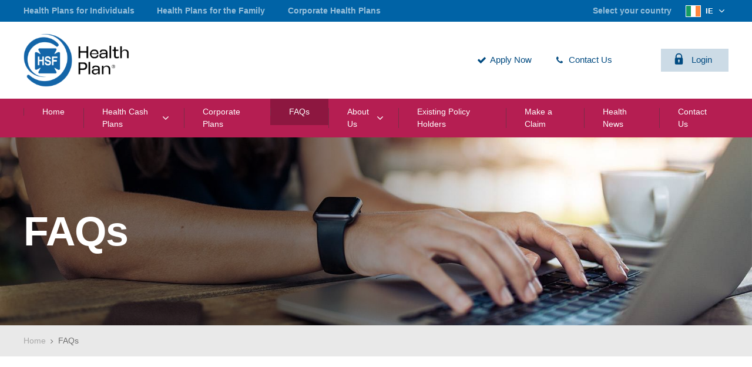

--- FILE ---
content_type: text/html; charset=UTF-8
request_url: https://www.hsf.ie/faqs
body_size: 11812
content:

<!DOCTYPE html>
<html>
<head>
  <meta name="viewport" content="width=device-width, initial-scale=1">
	
	  <meta name="theme-color" content="#074b80">
  <!-- njt-google-rich-snippet(google review) --><script type="application/ld+json">{"@context": "http://schema.org/","@type": "Review","name": "HSF health plan - Ireland","description": "5 Westgate Business Park
Kilrush Road
Ennis
Co. Clare","itemReviewed": {	 "@type": "LocalBusiness",	"address": "Westgate Business Park, 5 Kilrush Rd, Cahircalla Beg, Ennis, Co. Clare, V95 TR66, Ireland",	"telephone": "+353 1890 451 451",	"url": "https://www.hsf.ie/",	"name": "HSF health plan",	"image": "https://lh3.googleusercontent.com/p/AF1QipNdERbGimPc1angkiO3kI8MCMkkj1lNQJeQ1KH3=s1600-w300-h300",	"priceRange": "0"},"author": {	"@type": "Person",	"name": "Louis Tedesco"},"reviewRating": {"@type": "AggregateRating","ratingValue": "5","bestRating": "5","ratingCount": "10"}}</script><!-- end njt-google-rich-snippet (google review) --><meta name='robots' content='index, follow, max-image-preview:large, max-snippet:-1, max-video-preview:-1' />
<script id="cookieyes" type="text/javascript" src="https://cdn-cookieyes.com/client_data/30cacfb3c81c5fa4c475ba2f/script.js"></script>	<meta property="og:locale" content="en_IE" />
	
	<!-- This site is optimized with the Yoast SEO plugin v26.4 - https://yoast.com/wordpress/plugins/seo/ -->
	<title>FAQs - HSF Ireland</title>
	<meta name="description" content="HSF health plan offers a range of bespoke, low cost health plans. For more information, take a look at our frequently asked questions." />
	<link rel="canonical" href="https://www.hsf.ie/faqs" />
	<meta property="og:type" content="article" />
	<meta property="og:title" content="FAQs - HSF Ireland" />
	<meta property="og:description" content="HSF health plan offers a range of bespoke, low cost health plans. For more information, take a look at our frequently asked questions." />
	<meta property="og:url" content="https://www.hsf.ie/faqs" />
	<meta property="og:site_name" content="HSF Ireland" />
	<meta property="article:modified_time" content="2024-02-01T13:31:25+00:00" />
	<meta name="twitter:card" content="summary_large_image" />
	<script type="application/ld+json" class="yoast-schema-graph">{"@context":"https://schema.org","@graph":[{"@type":"WebPage","@id":"https://www.hsf.ie/faqs","url":"https://www.hsf.ie/faqs","name":"FAQs - HSF Ireland","isPartOf":{"@id":"https://www.hsf.ie/#website"},"datePublished":"2017-08-25T10:11:28+00:00","dateModified":"2024-02-01T13:31:25+00:00","description":"HSF health plan offers a range of bespoke, low cost health plans. For more information, take a look at our frequently asked questions.","breadcrumb":{"@id":"https://www.hsf.ie/faqs#breadcrumb"},"inLanguage":"en-GB","potentialAction":[{"@type":"ReadAction","target":["https://www.hsf.ie/faqs"]}]},{"@type":"BreadcrumbList","@id":"https://www.hsf.ie/faqs#breadcrumb","itemListElement":[{"@type":"ListItem","position":1,"name":"Home","item":"https://www.hsf.ie/"},{"@type":"ListItem","position":2,"name":"FAQs"}]},{"@type":"WebSite","@id":"https://www.hsf.ie/#website","url":"https://www.hsf.ie/","name":"HSF Ireland","description":"","potentialAction":[{"@type":"SearchAction","target":{"@type":"EntryPoint","urlTemplate":"https://www.hsf.ie/?s={search_term_string}"},"query-input":{"@type":"PropertyValueSpecification","valueRequired":true,"valueName":"search_term_string"}}],"inLanguage":"en-GB"}]}</script>
	<!-- / Yoast SEO plugin. -->


<link rel="alternate" title="oEmbed (JSON)" type="application/json+oembed" href="https://www.hsf.ie/wp-json/oembed/1.0/embed?url=https%3A%2F%2Fwww.hsf.ie%2Ffaqs" />
<link rel="alternate" title="oEmbed (XML)" type="text/xml+oembed" href="https://www.hsf.ie/wp-json/oembed/1.0/embed?url=https%3A%2F%2Fwww.hsf.ie%2Ffaqs&#038;format=xml" />
<style id='wp-img-auto-sizes-contain-inline-css' type='text/css'>
img:is([sizes=auto i],[sizes^="auto," i]){contain-intrinsic-size:3000px 1500px}
/*# sourceURL=wp-img-auto-sizes-contain-inline-css */
</style>
<link rel='stylesheet' id='otw_grid_manager-css' href='https://www.hsf.ie/wp-content/plugins/post-custom-templates-lite/include/otw_components/otw_content_sidebars_light/css/otw-grid.css?ver=1.1.1.1' type='text/css' media='all' />
<style id='wp-block-library-inline-css' type='text/css'>
:root{--wp-block-synced-color:#7a00df;--wp-block-synced-color--rgb:122,0,223;--wp-bound-block-color:var(--wp-block-synced-color);--wp-editor-canvas-background:#ddd;--wp-admin-theme-color:#007cba;--wp-admin-theme-color--rgb:0,124,186;--wp-admin-theme-color-darker-10:#006ba1;--wp-admin-theme-color-darker-10--rgb:0,107,160.5;--wp-admin-theme-color-darker-20:#005a87;--wp-admin-theme-color-darker-20--rgb:0,90,135;--wp-admin-border-width-focus:2px}@media (min-resolution:192dpi){:root{--wp-admin-border-width-focus:1.5px}}.wp-element-button{cursor:pointer}:root .has-very-light-gray-background-color{background-color:#eee}:root .has-very-dark-gray-background-color{background-color:#313131}:root .has-very-light-gray-color{color:#eee}:root .has-very-dark-gray-color{color:#313131}:root .has-vivid-green-cyan-to-vivid-cyan-blue-gradient-background{background:linear-gradient(135deg,#00d084,#0693e3)}:root .has-purple-crush-gradient-background{background:linear-gradient(135deg,#34e2e4,#4721fb 50%,#ab1dfe)}:root .has-hazy-dawn-gradient-background{background:linear-gradient(135deg,#faaca8,#dad0ec)}:root .has-subdued-olive-gradient-background{background:linear-gradient(135deg,#fafae1,#67a671)}:root .has-atomic-cream-gradient-background{background:linear-gradient(135deg,#fdd79a,#004a59)}:root .has-nightshade-gradient-background{background:linear-gradient(135deg,#330968,#31cdcf)}:root .has-midnight-gradient-background{background:linear-gradient(135deg,#020381,#2874fc)}:root{--wp--preset--font-size--normal:16px;--wp--preset--font-size--huge:42px}.has-regular-font-size{font-size:1em}.has-larger-font-size{font-size:2.625em}.has-normal-font-size{font-size:var(--wp--preset--font-size--normal)}.has-huge-font-size{font-size:var(--wp--preset--font-size--huge)}.has-text-align-center{text-align:center}.has-text-align-left{text-align:left}.has-text-align-right{text-align:right}.has-fit-text{white-space:nowrap!important}#end-resizable-editor-section{display:none}.aligncenter{clear:both}.items-justified-left{justify-content:flex-start}.items-justified-center{justify-content:center}.items-justified-right{justify-content:flex-end}.items-justified-space-between{justify-content:space-between}.screen-reader-text{border:0;clip-path:inset(50%);height:1px;margin:-1px;overflow:hidden;padding:0;position:absolute;width:1px;word-wrap:normal!important}.screen-reader-text:focus{background-color:#ddd;clip-path:none;color:#444;display:block;font-size:1em;height:auto;left:5px;line-height:normal;padding:15px 23px 14px;text-decoration:none;top:5px;width:auto;z-index:100000}html :where(.has-border-color){border-style:solid}html :where([style*=border-top-color]){border-top-style:solid}html :where([style*=border-right-color]){border-right-style:solid}html :where([style*=border-bottom-color]){border-bottom-style:solid}html :where([style*=border-left-color]){border-left-style:solid}html :where([style*=border-width]){border-style:solid}html :where([style*=border-top-width]){border-top-style:solid}html :where([style*=border-right-width]){border-right-style:solid}html :where([style*=border-bottom-width]){border-bottom-style:solid}html :where([style*=border-left-width]){border-left-style:solid}html :where(img[class*=wp-image-]){height:auto;max-width:100%}:where(figure){margin:0 0 1em}html :where(.is-position-sticky){--wp-admin--admin-bar--position-offset:var(--wp-admin--admin-bar--height,0px)}@media screen and (max-width:600px){html :where(.is-position-sticky){--wp-admin--admin-bar--position-offset:0px}}

/*# sourceURL=wp-block-library-inline-css */
</style><style id='global-styles-inline-css' type='text/css'>
:root{--wp--preset--aspect-ratio--square: 1;--wp--preset--aspect-ratio--4-3: 4/3;--wp--preset--aspect-ratio--3-4: 3/4;--wp--preset--aspect-ratio--3-2: 3/2;--wp--preset--aspect-ratio--2-3: 2/3;--wp--preset--aspect-ratio--16-9: 16/9;--wp--preset--aspect-ratio--9-16: 9/16;--wp--preset--color--black: #000000;--wp--preset--color--cyan-bluish-gray: #abb8c3;--wp--preset--color--white: #ffffff;--wp--preset--color--pale-pink: #f78da7;--wp--preset--color--vivid-red: #cf2e2e;--wp--preset--color--luminous-vivid-orange: #ff6900;--wp--preset--color--luminous-vivid-amber: #fcb900;--wp--preset--color--light-green-cyan: #7bdcb5;--wp--preset--color--vivid-green-cyan: #00d084;--wp--preset--color--pale-cyan-blue: #8ed1fc;--wp--preset--color--vivid-cyan-blue: #0693e3;--wp--preset--color--vivid-purple: #9b51e0;--wp--preset--gradient--vivid-cyan-blue-to-vivid-purple: linear-gradient(135deg,rgb(6,147,227) 0%,rgb(155,81,224) 100%);--wp--preset--gradient--light-green-cyan-to-vivid-green-cyan: linear-gradient(135deg,rgb(122,220,180) 0%,rgb(0,208,130) 100%);--wp--preset--gradient--luminous-vivid-amber-to-luminous-vivid-orange: linear-gradient(135deg,rgb(252,185,0) 0%,rgb(255,105,0) 100%);--wp--preset--gradient--luminous-vivid-orange-to-vivid-red: linear-gradient(135deg,rgb(255,105,0) 0%,rgb(207,46,46) 100%);--wp--preset--gradient--very-light-gray-to-cyan-bluish-gray: linear-gradient(135deg,rgb(238,238,238) 0%,rgb(169,184,195) 100%);--wp--preset--gradient--cool-to-warm-spectrum: linear-gradient(135deg,rgb(74,234,220) 0%,rgb(151,120,209) 20%,rgb(207,42,186) 40%,rgb(238,44,130) 60%,rgb(251,105,98) 80%,rgb(254,248,76) 100%);--wp--preset--gradient--blush-light-purple: linear-gradient(135deg,rgb(255,206,236) 0%,rgb(152,150,240) 100%);--wp--preset--gradient--blush-bordeaux: linear-gradient(135deg,rgb(254,205,165) 0%,rgb(254,45,45) 50%,rgb(107,0,62) 100%);--wp--preset--gradient--luminous-dusk: linear-gradient(135deg,rgb(255,203,112) 0%,rgb(199,81,192) 50%,rgb(65,88,208) 100%);--wp--preset--gradient--pale-ocean: linear-gradient(135deg,rgb(255,245,203) 0%,rgb(182,227,212) 50%,rgb(51,167,181) 100%);--wp--preset--gradient--electric-grass: linear-gradient(135deg,rgb(202,248,128) 0%,rgb(113,206,126) 100%);--wp--preset--gradient--midnight: linear-gradient(135deg,rgb(2,3,129) 0%,rgb(40,116,252) 100%);--wp--preset--font-size--small: 13px;--wp--preset--font-size--medium: 20px;--wp--preset--font-size--large: 36px;--wp--preset--font-size--x-large: 42px;--wp--preset--spacing--20: 0.44rem;--wp--preset--spacing--30: 0.67rem;--wp--preset--spacing--40: 1rem;--wp--preset--spacing--50: 1.5rem;--wp--preset--spacing--60: 2.25rem;--wp--preset--spacing--70: 3.38rem;--wp--preset--spacing--80: 5.06rem;--wp--preset--shadow--natural: 6px 6px 9px rgba(0, 0, 0, 0.2);--wp--preset--shadow--deep: 12px 12px 50px rgba(0, 0, 0, 0.4);--wp--preset--shadow--sharp: 6px 6px 0px rgba(0, 0, 0, 0.2);--wp--preset--shadow--outlined: 6px 6px 0px -3px rgb(255, 255, 255), 6px 6px rgb(0, 0, 0);--wp--preset--shadow--crisp: 6px 6px 0px rgb(0, 0, 0);}:where(.is-layout-flex){gap: 0.5em;}:where(.is-layout-grid){gap: 0.5em;}body .is-layout-flex{display: flex;}.is-layout-flex{flex-wrap: wrap;align-items: center;}.is-layout-flex > :is(*, div){margin: 0;}body .is-layout-grid{display: grid;}.is-layout-grid > :is(*, div){margin: 0;}:where(.wp-block-columns.is-layout-flex){gap: 2em;}:where(.wp-block-columns.is-layout-grid){gap: 2em;}:where(.wp-block-post-template.is-layout-flex){gap: 1.25em;}:where(.wp-block-post-template.is-layout-grid){gap: 1.25em;}.has-black-color{color: var(--wp--preset--color--black) !important;}.has-cyan-bluish-gray-color{color: var(--wp--preset--color--cyan-bluish-gray) !important;}.has-white-color{color: var(--wp--preset--color--white) !important;}.has-pale-pink-color{color: var(--wp--preset--color--pale-pink) !important;}.has-vivid-red-color{color: var(--wp--preset--color--vivid-red) !important;}.has-luminous-vivid-orange-color{color: var(--wp--preset--color--luminous-vivid-orange) !important;}.has-luminous-vivid-amber-color{color: var(--wp--preset--color--luminous-vivid-amber) !important;}.has-light-green-cyan-color{color: var(--wp--preset--color--light-green-cyan) !important;}.has-vivid-green-cyan-color{color: var(--wp--preset--color--vivid-green-cyan) !important;}.has-pale-cyan-blue-color{color: var(--wp--preset--color--pale-cyan-blue) !important;}.has-vivid-cyan-blue-color{color: var(--wp--preset--color--vivid-cyan-blue) !important;}.has-vivid-purple-color{color: var(--wp--preset--color--vivid-purple) !important;}.has-black-background-color{background-color: var(--wp--preset--color--black) !important;}.has-cyan-bluish-gray-background-color{background-color: var(--wp--preset--color--cyan-bluish-gray) !important;}.has-white-background-color{background-color: var(--wp--preset--color--white) !important;}.has-pale-pink-background-color{background-color: var(--wp--preset--color--pale-pink) !important;}.has-vivid-red-background-color{background-color: var(--wp--preset--color--vivid-red) !important;}.has-luminous-vivid-orange-background-color{background-color: var(--wp--preset--color--luminous-vivid-orange) !important;}.has-luminous-vivid-amber-background-color{background-color: var(--wp--preset--color--luminous-vivid-amber) !important;}.has-light-green-cyan-background-color{background-color: var(--wp--preset--color--light-green-cyan) !important;}.has-vivid-green-cyan-background-color{background-color: var(--wp--preset--color--vivid-green-cyan) !important;}.has-pale-cyan-blue-background-color{background-color: var(--wp--preset--color--pale-cyan-blue) !important;}.has-vivid-cyan-blue-background-color{background-color: var(--wp--preset--color--vivid-cyan-blue) !important;}.has-vivid-purple-background-color{background-color: var(--wp--preset--color--vivid-purple) !important;}.has-black-border-color{border-color: var(--wp--preset--color--black) !important;}.has-cyan-bluish-gray-border-color{border-color: var(--wp--preset--color--cyan-bluish-gray) !important;}.has-white-border-color{border-color: var(--wp--preset--color--white) !important;}.has-pale-pink-border-color{border-color: var(--wp--preset--color--pale-pink) !important;}.has-vivid-red-border-color{border-color: var(--wp--preset--color--vivid-red) !important;}.has-luminous-vivid-orange-border-color{border-color: var(--wp--preset--color--luminous-vivid-orange) !important;}.has-luminous-vivid-amber-border-color{border-color: var(--wp--preset--color--luminous-vivid-amber) !important;}.has-light-green-cyan-border-color{border-color: var(--wp--preset--color--light-green-cyan) !important;}.has-vivid-green-cyan-border-color{border-color: var(--wp--preset--color--vivid-green-cyan) !important;}.has-pale-cyan-blue-border-color{border-color: var(--wp--preset--color--pale-cyan-blue) !important;}.has-vivid-cyan-blue-border-color{border-color: var(--wp--preset--color--vivid-cyan-blue) !important;}.has-vivid-purple-border-color{border-color: var(--wp--preset--color--vivid-purple) !important;}.has-vivid-cyan-blue-to-vivid-purple-gradient-background{background: var(--wp--preset--gradient--vivid-cyan-blue-to-vivid-purple) !important;}.has-light-green-cyan-to-vivid-green-cyan-gradient-background{background: var(--wp--preset--gradient--light-green-cyan-to-vivid-green-cyan) !important;}.has-luminous-vivid-amber-to-luminous-vivid-orange-gradient-background{background: var(--wp--preset--gradient--luminous-vivid-amber-to-luminous-vivid-orange) !important;}.has-luminous-vivid-orange-to-vivid-red-gradient-background{background: var(--wp--preset--gradient--luminous-vivid-orange-to-vivid-red) !important;}.has-very-light-gray-to-cyan-bluish-gray-gradient-background{background: var(--wp--preset--gradient--very-light-gray-to-cyan-bluish-gray) !important;}.has-cool-to-warm-spectrum-gradient-background{background: var(--wp--preset--gradient--cool-to-warm-spectrum) !important;}.has-blush-light-purple-gradient-background{background: var(--wp--preset--gradient--blush-light-purple) !important;}.has-blush-bordeaux-gradient-background{background: var(--wp--preset--gradient--blush-bordeaux) !important;}.has-luminous-dusk-gradient-background{background: var(--wp--preset--gradient--luminous-dusk) !important;}.has-pale-ocean-gradient-background{background: var(--wp--preset--gradient--pale-ocean) !important;}.has-electric-grass-gradient-background{background: var(--wp--preset--gradient--electric-grass) !important;}.has-midnight-gradient-background{background: var(--wp--preset--gradient--midnight) !important;}.has-small-font-size{font-size: var(--wp--preset--font-size--small) !important;}.has-medium-font-size{font-size: var(--wp--preset--font-size--medium) !important;}.has-large-font-size{font-size: var(--wp--preset--font-size--large) !important;}.has-x-large-font-size{font-size: var(--wp--preset--font-size--x-large) !important;}
/*# sourceURL=global-styles-inline-css */
</style>

<style id='classic-theme-styles-inline-css' type='text/css'>
/*! This file is auto-generated */
.wp-block-button__link{color:#fff;background-color:#32373c;border-radius:9999px;box-shadow:none;text-decoration:none;padding:calc(.667em + 2px) calc(1.333em + 2px);font-size:1.125em}.wp-block-file__button{background:#32373c;color:#fff;text-decoration:none}
/*# sourceURL=/wp-includes/css/classic-themes.min.css */
</style>
<link rel='stylesheet' id='wp-aas-public-css-css' href='https://www.hsf.ie/wp-content/plugins/accordion-and-accordion-slider-pro/assets/css/wp-aas-public.css?ver=1.1.1.1' type='text/css' media='all' />
<link rel='stylesheet' id='wpos-slick-style-css' href='https://www.hsf.ie/wp-content/plugins/blog-designer-for-post-and-widget/assets/css/slick.css?ver=1.1.1.1' type='text/css' media='all' />
<link rel='stylesheet' id='bdpw-public-css-css' href='https://www.hsf.ie/wp-content/plugins/blog-designer-for-post-and-widget/assets/css/bdpw-public.css?ver=1.1.1.1' type='text/css' media='all' />
<link rel='stylesheet' id='bne-testimonials-css-css' href='https://www.hsf.ie/wp-content/plugins/bne-testimonials-pro/assets/css/bne-testimonials.min.css?ver=1.1.1.1' type='text/css' media='all' />
<link rel='stylesheet' id='hsf-css' href='https://www.hsf.ie/wp-content/plugins/hsf-bits/css/hsf.min.css?ver=1.1.1.1' type='text/css' media='all' />
<link rel='stylesheet' id='njt_google_views-css' href='https://www.hsf.ie/wp-content/plugins/ninja-google-review/assets/frontend/css/google-reviews.css?ver=1.1.1.1' type='text/css' media='all' />
<link rel='stylesheet' id='njt_google_slick-css' href='https://www.hsf.ie/wp-content/plugins/ninja-google-review/assets/frontend/slick/slick.css?ver=1.1.1.1' type='text/css' media='all' />
<link rel='stylesheet' id='main-css' href='https://www.hsf.ie/wp-content/themes/hsf/public/styles/main.css?ver=1.1.1.1' type='text/css' media='all' />
<link rel='stylesheet' id='new-style-css' href='https://www.hsf.ie/wp-content/themes/hsf/public/styles/new-style.css?ver=1.1.1.1' type='text/css' media='all' />
<link rel='stylesheet' id='otw_components_0_css-css' href='https://www.hsf.ie/wp-content/uploads/otwcache/otw_components_css_0_953cebb443432d4f7097145a5e9b6262.css?ver=1.1.1.1' type='text/css' media='all' />
<!--n2css--><!--n2js--><script type="text/javascript" src="https://www.hsf.ie/wp-includes/js/jquery/jquery.min.js?ver=1.1.1.1" id="jquery-js"></script>
<script type="text/javascript" src="https://www.hsf.ie/wp-content/plugins/hsf-bits/js/hsf.js?ver=1.1.1.1" id="hsf-js"></script>
<script type="text/javascript" src="https://www.hsf.ie/wp-content/plugins/ninja-google-review/assets/frontend/slick/slick.min.js?ver=1.1.1.1" id="njt_google_rv_slick-js"></script>
<script type="text/javascript" id="njt_google_rv-js-extra">
/* <![CDATA[ */
var njt_ggreviews = {"read_more":"Read more","read_less":"Read less"};
var njt_ggreviews = {"read_more":"Read more","read_less":"Read less"};
//# sourceURL=njt_google_rv-js-extra
/* ]]> */
</script>
<script type="text/javascript" src="https://www.hsf.ie/wp-content/plugins/ninja-google-review/assets/frontend/js/google-review.js?ver=1.1.1.1" id="njt_google_rv-js"></script>
<script type="text/javascript" id="main-js-extra">
/* <![CDATA[ */
var mainArgs = {"privacyPolicy":""};
//# sourceURL=main-js-extra
/* ]]> */
</script>
<script type="text/javascript" defer src="https://www.hsf.ie/wp-content/themes/hsf/public/js/main.js" id="main-js"></script>
<script type="text/javascript" src="https://www.hsf.ie/wp-content/uploads/otwcache/otw_components_js_0_ff69d05a8a26dc810cb649c1603cd558.js?ver=1.1.1.1" id="otw_components_0_js-js"></script>
<link rel="https://api.w.org/" href="https://www.hsf.ie/wp-json/" /><link rel="alternate" title="JSON" type="application/json" href="https://www.hsf.ie/wp-json/wp/v2/pages/173" /><link rel='shortlink' href='https://www.hsf.ie/?p=173' />
<!-- Google Tag Manager -->
<script>(function(w,d,s,l,i){w[l]=w[l]||[];w[l].push({'gtm.start':
new Date().getTime(),event:'gtm.js'});var f=d.getElementsByTagName(s)[0],
j=d.createElement(s),dl=l!='dataLayer'?'&l='+l:'';j.async=true;j.src=
'https://www.googletagmanager.com/gtm.js?id='+i+dl;f.parentNode.insertBefore(j,f);
})(window,document,'script','dataLayer','GTM-P5KN4BL');</script>
<!-- End Google Tag Manager -->


<link rel="icon" href="https://www.hsf.ie/wp-content/uploads/2023/06/cropped-HSF-favicon-32x32.png" sizes="32x32" />
<link rel="icon" href="https://www.hsf.ie/wp-content/uploads/2023/06/cropped-HSF-favicon-192x192.png" sizes="192x192" />
<link rel="apple-touch-icon" href="https://www.hsf.ie/wp-content/uploads/2023/06/cropped-HSF-favicon-180x180.png" />
<meta name="msapplication-TileImage" content="https://www.hsf.ie/wp-content/uploads/2023/06/cropped-HSF-favicon-270x270.png" />
		<style type="text/css" id="wp-custom-css">
			.header__top__nav.asl ul li:first-child {
	display: block;
}
.gform_wrapper .top_label li.gfield.gf_left_half.ccc:before {
    opacity: 0;
	  display:none;
}

.ginput_container label {
	top: -1px !important;
	left: 20px !important;
	pointer-events: auto !important;

}
@media only screen and (min-width:320px) and (max-width: 800px){
	.sidebar {
    -ms-flex-positive: 1;
    flex-grow: 1;
    max-width: 24rem;
    -ms-flex-negative: 0;
    flex-shrink: 0;
}
	.sidebar {
    width: 100%;
    margin: 0;
    display: block;
}
}
.button2, button {
    -webkit-appearance: none;
    border-radius: 0;
    display: inline-block;
    background: #f9b82b;
        background-color: rgb(249, 184, 43);
        background-position-x: 0%;
        background-position-y: 0%;
        background-repeat: repeat;
        background-attachment: scroll;
        background-image: none;
        background-size: auto;
        background-origin: padding-box;
        background-clip: border-box;
    font: inherit;
        font-weight: inherit;
        font-size: inherit;
    font-weight: 700;
    cursor: pointer;
    border: none;
    padding: .7rem 20rem;
    color: #b51e52;
    transition: color .3s ease-in-out;
    position: relative;
    font-size: 1.5rem;
}
.otw-column, .otw-columns {
    float: left;
    min-height: 1px;
    padding: 32px;
    position: relative;
	}
@media screen and (max-width: 600px) {
.otw-eighteen, .otw-row .otw-eighteen {
    width: 100%;
}
.otw-six, .otw-row .otw-six {
    width: 100%;
}
}
a.otw_post_content-social-item.otw-pinterest {
    display: none;
}
a.otw_post_content-social-item.otw-google_plus {
    display: none;
}
.otw_post_content-mb25 {
    margin-bottom: 14px !important;
    margin-top: 25px;
    font-size: 16px !important;
}
.otw_post_content-blog-title, .otw_post_content-blog-title a {
    font-weight: normal;
    font-size: 1.975rem;
    line-height: 1.3em;
    margin: 0;
}
li.asl__search {
    display: none;
}
textarea {
    display: block;
    width: 35%;
    resize: none;
    min-height: 10rem;
    border: 1px solid #d7d7d7;
    line-height: 1.5;
    padding: .5rem 1rem;
}
.wpspw-post-categories a {
    background: #b51e52 !important;
    border-color: #b51e52 !important;
}
.widgettitle {
font-size: 1.1rem;
}
.sidebar a:not(.button):not(button) {
    color: #004982;
	font-weight: 700;
}
.testimonial-website, .testimonial-tagline {
    font-size: 15px;
    font-style: italic;
    font-weight: 600;
}

.testimonial-image.testimonial-crop-thumbnail {
    height: 50px !important;
    width: 50px !important;
}
.bne-testimonial-slider.bne-flexslider li:before {
    opacity: 0;
	  display:none;
	  
}

.table__title--has-image img {
	border: none !important;
}


.social-icons__list__item__link {
	border: none !important;
}
.social-icons__list__item__link img {
	width: 100%;
	height: auto;
}



header .header__logo__container:before {
	content: none !important;
}
header .header__logo__container img {
	width: 100%;
	height: auto;
}		</style>
		</head>
<body data-rsssl=1 class="wp-singular page-template page-template-tpl-faqs page-template-tpl-faqs-php page page-id-173 wp-theme-hsf">
<!-- Google Tag Manager (noscript) -->
<noscript><iframe src="https://www.googletagmanager.com/ns.html?id=GTM-P5KN4BL"
height="0" width="0" style="display:none;visibility:hidden"></iframe></noscript>
<!-- End Google Tag Manager (noscript) -->
    <header class="header">
          <div class="header__bar">
        <div class="wrapper header__bar__wrapper">
          <nav class="header__bar__menu"><ul><li class="menu-item menu-item-type-post_type menu-item-object-page menu-item-1892"><a href="https://www.hsf.ie/individual">Health Plans for Individuals</a></li>
<li class="menu-item menu-item-type-post_type menu-item-object-page menu-item-1893"><a href="https://www.hsf.ie/family">Health Plans for the Family</a></li>
<li class="menu-item menu-item-type-post_type menu-item-object-page menu-item-271"><a href="https://www.hsf.ie/corporate">Corporate Health Plans</a></li>
</ul></nav>          <div class="header__bar__country">
            <p class="header__bar__country__label">Select your country</p>
            <div class="header__bar__country__div">
              <button class="header__bar__country__active" type="button">
                  <svg viewBox="0 0 176.91 132.21">
    <use xlink:href="https://www.hsf.ie/wp-content/themes/hsf/public/img/svgSprites/essential.svg#IE-flag"/>
  </svg>
  IE              </button>
              <ul class="header__bar__country__options">
                <li>
                  <a href="https://www.hsf.co.uk">
                    <svg viewBox="0 0 176.91 132.21">
    <use xlink:href="https://www.hsf.ie/wp-content/themes/hsf/public/img/svgSprites/essential.svg#UK-flag"/>
  </svg>
  UK                  </a>
                </li>
              </ul>
            </div>
          </div>
        </div>
      </div>
        <div class="header__top">
      <div class="wrapper header__top__wrapper">
		  
        <a href="https://www.hsf.ie" class="header__logo">
          <div class="header__logo__container">
			<img width="1024" height="515" src="https://www.hsf.ie/wp-content/uploads/2023/06/HSF-Health-Plan-logo_Full-colour-logo-1-1024x515.png" class="attachment-large size-large" alt="" decoding="async" fetchpriority="high" srcset="https://www.hsf.ie/wp-content/uploads/2023/06/HSF-Health-Plan-logo_Full-colour-logo-1-1024x515.png 1024w, https://www.hsf.ie/wp-content/uploads/2023/06/HSF-Health-Plan-logo_Full-colour-logo-1-300x151.png 300w, https://www.hsf.ie/wp-content/uploads/2023/06/HSF-Health-Plan-logo_Full-colour-logo-1-768x386.png 768w, https://www.hsf.ie/wp-content/uploads/2023/06/HSF-Health-Plan-logo_Full-colour-logo-1-1536x772.png 1536w, https://www.hsf.ie/wp-content/uploads/2023/06/HSF-Health-Plan-logo_Full-colour-logo-1-2048x1029.png 2048w, https://www.hsf.ie/wp-content/uploads/2023/06/HSF-Health-Plan-logo_Full-colour-logo-1-384x193.png 384w" sizes="(max-width: 1024px) 100vw, 1024px" />          </div>
        </a>

        
          <div class="header__top__right">

            <nav class="header__top__nav asl">
              <ul>

      <li>
      <a href="https://www.hsf.ie/apply" target="_blank" rel="nofollow noopener">
        <svg viewBox="0 0 100 100">
          <use xlink:href="https://www.hsf.ie/wp-content/themes/hsf/public/img/svgSprites/essential.svg#apply"/>
        </svg>Apply <span class="asl__desktop">Now</span>
      </a>
    </li>
  
  <li class="asl__search">
    <a href="#">
      <svg viewBox="0 0 100 100">
        <use xlink:href="https://www.hsf.ie/wp-content/themes/hsf/public/img/svgSprites/essential.svg#search"/>
      </svg>Search
    </a>
  </li>
  <li class="asl__desktop asl__contact">
    <a href="https://www.hsf.ie/contact-us2">
      <svg viewBox="0 0 100 100">
        <use xlink:href="https://www.hsf.ie/wp-content/themes/hsf/public/img/svgSprites/essential.svg#contact"/>
      </svg>Contact Us
    </a>
  </li>
  <li class="asl__login">
    <a href="https://mypolicy.hsf.eu.com/Security/Login" target="_blank" rel="nofollow noopener">
      <svg viewBox="0 0 100 100">
        <use xlink:href="https://www.hsf.ie/wp-content/themes/hsf/public/img/svgSprites/essential.svg#login"/>
      </svg>
      Login
    </a>
  </li>
</ul>            </nav>

            <input type="checkbox" id="menu-toggle" name="menu-toggle" class="menu-toggle" style="display:none;"/>
            <label for="menu-toggle" role="button" class="header__top__toggle" tabindex="0">
              <div class="header__top__toggle__icon">
                <span></span>
                <span></span>
                <span></span>
              </div>
              Menu
            </label>

            <aside id="mobile-menu" class="mobile-menu" inert>
              <nav class="mobile-menu__top-nav asl">
                <ul>

      <li>
      <a href="https://www.hsf.ie/apply" target="_blank" rel="nofollow noopener">
        <svg viewBox="0 0 100 100">
          <use xlink:href="https://www.hsf.ie/wp-content/themes/hsf/public/img/svgSprites/essential.svg#apply"/>
        </svg>Apply <span class="asl__desktop">Now</span>
      </a>
    </li>
  
  <li class="asl__search">
    <a href="#">
      <svg viewBox="0 0 100 100">
        <use xlink:href="https://www.hsf.ie/wp-content/themes/hsf/public/img/svgSprites/essential.svg#search"/>
      </svg>Search
    </a>
  </li>
  <li class="asl__desktop asl__contact">
    <a href="https://www.hsf.ie/contact-us2">
      <svg viewBox="0 0 100 100">
        <use xlink:href="https://www.hsf.ie/wp-content/themes/hsf/public/img/svgSprites/essential.svg#contact"/>
      </svg>Contact Us
    </a>
  </li>
  <li class="asl__login">
    <a href="https://mypolicy.hsf.eu.com/Security/Login" target="_blank" rel="nofollow noopener">
      <svg viewBox="0 0 100 100">
        <use xlink:href="https://www.hsf.ie/wp-content/themes/hsf/public/img/svgSprites/essential.svg#login"/>
      </svg>
      Login
    </a>
  </li>
</ul>              </nav>
              <nav class="mobile-menu__main"><ul><li class="menu-item menu-item-type-post_type menu-item-object-page menu-item-home menu-item-1899"><a href="https://www.hsf.ie/">Home</a></li>
<li class="menu-item menu-item-type-custom menu-item-object-custom menu-item-has-children menu-item-1956"><a href="#">Health Cash Plans</a>
<ul class="sub-menu">
	<li class="menu-item menu-item-type-post_type menu-item-object-page menu-item-1894"><a href="https://www.hsf.ie/individual">Health Plans for Individuals</a></li>
	<li class="menu-item menu-item-type-post_type menu-item-object-page menu-item-1895"><a href="https://www.hsf.ie/family">Health Plans for the Family</a></li>
</ul>
</li>
<li class="menu-item menu-item-type-post_type menu-item-object-page menu-item-190"><a href="https://www.hsf.ie/corporate">Corporate Plans</a></li>
<li class="menu-item menu-item-type-post_type menu-item-object-page current-menu-item page_item page-item-173 current_page_item menu-item-186"><a href="https://www.hsf.ie/faqs" aria-current="page">FAQs</a></li>
<li class="menu-item menu-item-type-post_type menu-item-object-page menu-item-has-children menu-item-209"><a href="https://www.hsf.ie/about-us">About Us</a>
<ul class="sub-menu">
	<li class="menu-item menu-item-type-post_type menu-item-object-page menu-item-337"><a href="https://www.hsf.ie/about-us/our-charity">Our Charity</a></li>
	<li class="menu-item menu-item-type-post_type menu-item-object-page menu-item-738"><a href="https://www.hsf.ie/about-us/customer-service-excellence-standard">Customer Service Excellence Standard</a></li>
	<li class="menu-item menu-item-type-post_type menu-item-object-page menu-item-1913"><a href="https://www.hsf.ie/about-us/ireland-70-years">Ireland: 70 years</a></li>
</ul>
</li>
<li class="menu-item menu-item-type-post_type menu-item-object-page menu-item-187"><a href="https://www.hsf.ie/existing-policy-holders">Existing Policy Holders</a></li>
<li class="header__nav__site-switch menu-item menu-item-type-custom menu-item-object-custom menu-item-550"><a href="https://www.hsf.co.uk/">Visit our UK site</a></li>
<li class="menu-item menu-item-type-post_type menu-item-object-page menu-item-799"><a href="https://www.hsf.ie/claimform">Make a Claim</a></li>
<li class="menu-item menu-item-type-post_type menu-item-object-page menu-item-2729"><a href="https://www.hsf.ie/health-news">Health News</a></li>
<li class="menu-item menu-item-type-post_type menu-item-object-page menu-item-200"><a href="https://www.hsf.ie/contact-us2">Contact Us</a></li>
</ul></nav>            </aside>

          </div>

                
      </div>
    </div>

          <div class="header__bottom">
        <div class="wrapper header__bottom__wrapper">
          <nav class="header__nav"><ul><li class="menu-item menu-item-type-post_type menu-item-object-page menu-item-home menu-item-1899"><a href="https://www.hsf.ie/"><span>Home</span></a></li>
<li class="menu-item menu-item-type-custom menu-item-object-custom menu-item-has-children menu-item-1956"><a href="#"><span>Health Cash Plans</span></a>
<ul class="sub-menu">
	<li class="menu-item menu-item-type-post_type menu-item-object-page menu-item-1894"><a href="https://www.hsf.ie/individual"><span>Health Plans for Individuals</span></a></li>
	<li class="menu-item menu-item-type-post_type menu-item-object-page menu-item-1895"><a href="https://www.hsf.ie/family"><span>Health Plans for the Family</span></a></li>
</ul>
</li>
<li class="menu-item menu-item-type-post_type menu-item-object-page menu-item-190"><a href="https://www.hsf.ie/corporate"><span>Corporate Plans</span></a></li>
<li class="menu-item menu-item-type-post_type menu-item-object-page current-menu-item page_item page-item-173 current_page_item menu-item-186"><a href="https://www.hsf.ie/faqs" aria-current="page"><span>FAQs</span></a></li>
<li class="menu-item menu-item-type-post_type menu-item-object-page menu-item-has-children menu-item-209"><a href="https://www.hsf.ie/about-us"><span>About Us</span></a>
<ul class="sub-menu">
	<li class="menu-item menu-item-type-post_type menu-item-object-page menu-item-337"><a href="https://www.hsf.ie/about-us/our-charity"><span>Our Charity</span></a></li>
	<li class="menu-item menu-item-type-post_type menu-item-object-page menu-item-738"><a href="https://www.hsf.ie/about-us/customer-service-excellence-standard"><span>Customer Service Excellence Standard</span></a></li>
	<li class="menu-item menu-item-type-post_type menu-item-object-page menu-item-1913"><a href="https://www.hsf.ie/about-us/ireland-70-years"><span>Ireland: 70 years</span></a></li>
</ul>
</li>
<li class="menu-item menu-item-type-post_type menu-item-object-page menu-item-187"><a href="https://www.hsf.ie/existing-policy-holders"><span>Existing Policy Holders</span></a></li>
<li class="header__nav__site-switch menu-item menu-item-type-custom menu-item-object-custom menu-item-550"><a href="https://www.hsf.co.uk/"><span>Visit our UK site</span></a></li>
<li class="menu-item menu-item-type-post_type menu-item-object-page menu-item-799"><a href="https://www.hsf.ie/claimform"><span>Make a Claim</span></a></li>
<li class="menu-item menu-item-type-post_type menu-item-object-page menu-item-2729"><a href="https://www.hsf.ie/health-news"><span>Health News</span></a></li>
<li class="menu-item menu-item-type-post_type menu-item-object-page menu-item-200"><a href="https://www.hsf.ie/contact-us2"><span>Contact Us</span></a></li>
</ul></nav>        </div>
      </div>
    
      <div class="header__select">
        <div class="wrapper header__select__wrapper">
          <label for="select-plan" class="header__select__label">Please select a plan</label>
          <select id="select-plan" name="select-plan" class="header__select__select select--placeholder select--placeholder-value" disabled>
            <option value='' selected >Plan</option>
                        <option value='https://www.hsf.ie/individual'>
              Health Plans for Individuals            </option>
                        <option value='https://www.hsf.ie/family'>
              Health Plans for the Family            </option>
                        <option value='https://www.hsf.ie/corporate'>
              Corporate Health Plans            </option>
                      </select>
        </div>
      </div>

        

  </header>
  <main>
    
<style>
  .banner--0 .banner__image{background-image:url(https://www.hsf.ie/wp-content/uploads/2017/08/faq-banner.jpg)}@media(min-width:53.125em){.banner--0 .banner__image{background-image:url(https://www.hsf.ie/wp-content/uploads/2017/08/faq-banner.jpg)}}</style>


<section class="banner banner--0">
  <div class="banner__image" role="img" ></div>
  <div class="wrapper banner__wrapper">
    <div class="banner__inner">
      <h1 class="banner__title">FAQs</h1>
          </div>
  </div>
</section>

<div class="breadcrumbs"><p class="breadcrumbs__inner"><span><span><a href="https://www.hsf.ie/">Home</a></span> <span class="breadcrumbs__seperator"></span> <span class="breadcrumb_last" aria-current="page">FAQs</span></span></p></div><section class="wrapper page ">
  
        </section>
<section class="faqs">
  <style>
    .js-accordion [data-hide-view-all] {
        display: none !important;
    }
  </style>
  <div class="faqs__filter">

    <div class="d-carousel">
      <div class="d-carousel__outer">
        <div class="d-carousel__inner">
          <div>
            <ul class="d-carousel__ul">
                              <li class="d-carousel__item faqs__filter__item">
                  <button class="faqs__filter__item__inner" data-key="all">
                    <svg viewBox="0 0 107 73">
                      <use xlink:href="https://www.hsf.ie/wp-content/themes/hsf/public/img/svgSprites/faq.svg#all";/>
                    </svg>
                    View All                  </button>
                </li>
                              <li class="d-carousel__item faqs__filter__item">
                  <button class="faqs__filter__item__inner" data-key="existing_customers">
                    <svg viewBox="0 0 107 73">
                      <use xlink:href="https://www.hsf.ie/wp-content/themes/hsf/public/img/svgSprites/faq.svg#existing_customers";/>
                    </svg>
                    Existing Customers                  </button>
                </li>
                              <li class="d-carousel__item faqs__filter__item">
                  <button class="faqs__filter__item__inner" data-key="corporate">
                    <svg viewBox="0 0 107 73">
                      <use xlink:href="https://www.hsf.ie/wp-content/themes/hsf/public/img/svgSprites/faq.svg#corporate";/>
                    </svg>
                    Corporate                  </button>
                </li>
                              <li class="d-carousel__item faqs__filter__item">
                  <button class="faqs__filter__item__inner" data-key="intermediaries">
                    <svg viewBox="0 0 107 73">
                      <use xlink:href="https://www.hsf.ie/wp-content/themes/hsf/public/img/svgSprites/faq.svg#intermediaries";/>
                    </svg>
                    Intermediaries                  </button>
                </li>
                              <li class="d-carousel__item faqs__filter__item">
                  <button class="faqs__filter__item__inner" data-key="personal">
                    <svg viewBox="0 0 107 73">
                      <use xlink:href="https://www.hsf.ie/wp-content/themes/hsf/public/img/svgSprites/faq.svg#personal";/>
                    </svg>
                    Personal                  </button>
                </li>
               
            </ul>
          </div>
        </div>
      </div>
      <button class="d-carousel__prev">Prev</button>
      <button class="d-carousel__next">Next</button>
    </div>

  </div>
  <div class="faqs__content wrapper">
    <div class="js-accordion faqs__list" data-accordion-prefix-classes="faqs__list">
                      <h2 class="js-accordion__header">Can I get cover for my partner and family?</h2>
        <div data-cat="existing_customers"  class="js-accordion__panel" data-hide-view-all>
          <p>Yes. Simply give details of your partner and children under 21 in your application and they will be included in the HSF health plan scheme you choose providing they live at the same address.</p>
        </div>
                      <h2 class="js-accordion__header">Can I increase to a higher scheme at any time?</h2>
        <div data-cat="existing_customers"  class="js-accordion__panel" >
          <p>Yes, you may change schemes subject to the terms &amp; conditions.</p>
        </div>
                      <h2 class="js-accordion__header">How do I receive my money?</h2>
        <div data-cat="existing_customers"  class="js-accordion__panel" data-hide-view-all>
          <p>By a direct payment to your bank account.</p>
        </div>
                      <h2 class="js-accordion__header">Do older people pay higher contributions?</h2>
        <div data-cat="existing_customers"  class="js-accordion__panel" data-hide-view-all>
          <p>No, all ages pay the same rates.</p>
        </div>
                      <h2 class="js-accordion__header">Are benefits taxable?</h2>
        <div data-cat="corporate"  class="js-accordion__panel" >
          <p>No. You keep all you receive from HSF health plan.</p>
        </div>
                      <h2 class="js-accordion__header">How do I make a claim?</h2>
        <div data-cat="corporate"  class="js-accordion__panel" data-hide-view-all>
          <p>Claim forms are available to <a href="https://www.hsf.ie/claimform">download</a>  or alternatively please call <a href="tel:0818 473 473">0818 473 473</a>.</p>
        </div>
                      <h2 class="js-accordion__header">How do I receive my money?</h2>
        <div data-cat="corporate"  class="js-accordion__panel" data-hide-view-all>
          <p>By a direct payment to your bank account.</p>
        </div>
                      <h2 class="js-accordion__header">What qualifying periods are imposed?</h2>
        <div data-cat="corporate"  class="js-accordion__panel" data-hide-view-all>
          <p>For most benefits claims will be accepted after three months; any exceptions are clearly indicated in our terms and conditions.</p>
        </div>
                      <h2 class="js-accordion__header">When does my cover begin?</h2>
        <div data-cat="intermediaries"  class="js-accordion__panel" data-hide-view-all>
          <p>Cover begins on the date printed on your registration certificate and qualifying periods begin on that date as well.</p>
        </div>
                      <h2 class="js-accordion__header">How do I receive my money?</h2>
        <div data-cat="intermediaries"  class="js-accordion__panel" data-hide-view-all>
          <p>By a direct payment to your bank account.</p>
        </div>
                      <h2 class="js-accordion__header">What qualifying periods are imposed?</h2>
        <div data-cat="intermediaries"  class="js-accordion__panel" >
          <p>For most benefits claims will be accepted after three months; any exceptions are clearly indicated in our terms and conditions.</p>
        </div>
                      <h2 class="js-accordion__header">Are benefits taxable?</h2>
        <div data-cat="intermediaries"  class="js-accordion__panel" data-hide-view-all>
          <p>No. You keep all you receive from HSF health plan.</p>
        </div>
                      <h2 class="js-accordion__header">Can I join at any age?</h2>
        <div data-cat="personal"  class="js-accordion__panel" >
          <p>Anyone aged 18 or over may join.</p>
        </div>
                      <h2 class="js-accordion__header">Can I get cover for my partner and family?</h2>
        <div data-cat="personal"  class="js-accordion__panel" >
          <p>Yes. Simply give details of your partner and children under 21 in your application and they will be included in the HSF health plan scheme you choose providing they live at the same address.</p>
        </div>
                      <h2 class="js-accordion__header">When does my cover begin?</h2>
        <div data-cat="personal"  class="js-accordion__panel" >
          <p>Cover begins on the date printed on your registration certificate and qualifying periods begin on that date as well.</p>
        </div>
                      <h2 class="js-accordion__header">Do I need a medical to join?</h2>
        <div data-cat="personal"  class="js-accordion__panel" >
          <p>No. You need only complete the health declaration in the application.</p>
        </div>
                      <h2 class="js-accordion__header">How do I receive my money?</h2>
        <div data-cat="personal"  class="js-accordion__panel" >
          <p>By a direct payment to your bank account.</p>
        </div>
                      <h2 class="js-accordion__header">Do older people pay higher contributions?</h2>
        <div data-cat="personal"  class="js-accordion__panel" >
          <p>No, all ages pay the same rates.</p>
        </div>
                      <h2 class="js-accordion__header">What qualifying periods are imposed?</h2>
        <div data-cat="personal"  class="js-accordion__panel" data-hide-view-all>
          <p>For most benefits claims will be accepted after three months; any exceptions are clearly indicated in our terms and conditions.</p>
        </div>
                      <h2 class="js-accordion__header">How do I pay?</h2>
        <div data-cat="existing_customers"  class="js-accordion__panel" >
          <p>By Direct Debit.</p>
        </div>
                      <h2 class="js-accordion__header">How do I make a claim?</h2>
        <div data-cat="intermediaries"  class="js-accordion__panel" data-hide-view-all>
          <p>Claim forms are available to <a href="https://www.hsf.ie/claimform">download</a>  or alternatively please call <a href="tel:0818 473 473">0818 473 473</a>.</p>
        </div>
                      <h2 class="js-accordion__header">How do I make a claim?</h2>
        <div data-cat="personal"  class="js-accordion__panel" >
          <p>A: Family Scheme Claim Form <a href="https://www2.hsf.eu.com/ROI_ClaimForm" target="_blank" rel="noopener" download="">download</a><br />
B: The ONE Scheme Direct Claim Form <a href="https://www2.hsf.eu.com/ROI_OSClaimForm" target="_blank" rel="noopener" download="">download</a><br />
or alternatively please call <a href="tel:0818 473 473">0818 473 473</a></p>
        </div>
                      <h2 class="js-accordion__header">How can I make a complaint?</h2>
        <div data-cat="existing_customers"  class="js-accordion__panel" >
          <p><strong>We’re here for you</strong></p>
<p>We’re sorry to hear you’re unhappy with HSF Health Plan.</p>
<p>At HSF Health Plan, we strive to provide the highest standard of service to all our policyholders. We understand that things may not always go as planned, and we want to make sure that you feel heard and supported if you encounter any issues with our service.</p>
<p>We want to know how we can improve your experience. Our Customer Relations team are here to discuss and investigate your concerns and, if we’ve done something wrong, we’ll do everything we can to put it right.</p>
<p><strong>How to make a complaint</strong><br />
If you have any concerns, please don’t hesitate to contact us by:</p>
<p>Telephone: 0818 473 473<br />
Email: <a href="mailto:info@hsf.ie">info@hsf.ie</a><br />
In writing: Operations Manager, 5 Westgate Business Park, Kilrush Road, Ennis, Co. Clare</p>
<p>Please <a href="https://www.hsf.ie/wp-content/uploads/2023/04/Make-a-complaint-ROI.pdf">download our complaints procedure</a> to find out full details of how to complain.</p>
        </div>
          </div>
  </div>
</section>

    </main>
    <footer class="footer">

      <div class="footer__top">
        <div class="wrapper footer__top__wrapper">
          
            <div class="footer__item footer__item--desktop">
              <h5 class="footer__title">About us</h5>
              <nav class="footer__menu"><ul><li class="menu-item menu-item-type-post_type menu-item-object-page menu-item-332"><a href="https://www.hsf.ie/about-us">About Us</a></li>
<li class="menu-item menu-item-type-post_type menu-item-object-page menu-item-27971"><a href="https://www.hsf.ie/about-us/investors-in-people">Investors In People</a></li>
</ul></nav>            </div>

            <div class="footer__item footer__item--desktop">
              <h5 class="footer__title">Contact us</h5>
              <nav class="footer__menu"><ul><li class="menu-item menu-item-type-post_type menu-item-object-page current-menu-item page_item page-item-173 current_page_item menu-item-331"><a href="https://www.hsf.ie/faqs" aria-current="page">FAQs</a></li>
<li class="menu-item menu-item-type-post_type menu-item-object-page menu-item-333"><a href="https://www.hsf.ie/contact-us2">Contact Us</a></li>
<li class="menu-item menu-item-type-post_type menu-item-object-page menu-item-27736"><a href="https://www.hsf.ie/media-enquiries">Press and Media Enquiries</a></li>
</ul></nav>            </div>

            <div class="footer__item footer__item--desktop">
              <h5 class="footer__title">Using our site</h5>
              <nav class="footer__menu"><ul><li class="menu-item menu-item-type-post_type menu-item-object-page menu-item-702"><a href="https://www.hsf.ie/accessibility">Accessibility</a></li>
<li class="menu-item menu-item-type-post_type menu-item-object-page menu-item-323"><a href="https://www.hsf.ie/terms-and-conditions">Terms and Conditions</a></li>
<li class="menu-item menu-item-type-post_type menu-item-object-page menu-item-27678"><a href="https://www.hsf.ie/privacy-policy">Privacy Policy</a></li>
<li class="menu-item menu-item-type-post_type menu-item-object-page menu-item-2517"><a href="https://www.hsf.ie/site_usage_cookies">Site Usage &#038; Cookies</a></li>
<li class="menu-item menu-item-type-post_type menu-item-object-page menu-item-3212"><a href="https://www.hsf.ie/gdpr-cookie-policy">GDPR Cookie Policy</a></li>
</ul></nav>            </div>

          
          <div class="footer__follow footer__item">
            <h5 class="footer__title">Follow Us</h5>
            <nav class="social-icons">
              <ul class="social-icons__list">
  <li class="social-icons__list__item">
    <a href="https://twitter.com/HSFhealthplanIE" class="social-icons__list__item__link">
      <img width="200" height="200" src="https://www.hsf.ie/wp-content/uploads/2022/06/Branded-HSF-Twitter.png" class="attachment-full size-full" alt="" decoding="async" srcset="https://www.hsf.ie/wp-content/uploads/2022/06/Branded-HSF-Twitter.png 200w, https://www.hsf.ie/wp-content/uploads/2022/06/Branded-HSF-Twitter-150x150.png 150w, https://www.hsf.ie/wp-content/uploads/2022/06/Branded-HSF-Twitter-172x172.png 172w, https://www.hsf.ie/wp-content/uploads/2022/06/Branded-HSF-Twitter-45x45.png 45w" sizes="(max-width: 200px) 100vw, 200px" />    </a>
  </li>
  <li class="social-icons__list__item">
    <a href="https://www.youtube.com/channel/UCr2cNzeay1dgxpkH1Twbyrw" class="social-icons__list__item__link">
      <img width="200" height="200" src="https://www.hsf.ie/wp-content/uploads/2022/06/Branded-HSF-icons-YouTube.png" class="attachment-full size-full" alt="" decoding="async" srcset="https://www.hsf.ie/wp-content/uploads/2022/06/Branded-HSF-icons-YouTube.png 200w, https://www.hsf.ie/wp-content/uploads/2022/06/Branded-HSF-icons-YouTube-150x150.png 150w, https://www.hsf.ie/wp-content/uploads/2022/06/Branded-HSF-icons-YouTube-172x172.png 172w, https://www.hsf.ie/wp-content/uploads/2022/06/Branded-HSF-icons-YouTube-45x45.png 45w" sizes="(max-width: 200px) 100vw, 200px" />    </a>
  </li>
  <li class="social-icons__list__item">
    <a href="https://www.linkedin.com/company/49133893" class="social-icons__list__item__link">
      <img width="200" height="200" src="https://www.hsf.ie/wp-content/uploads/2022/06/Branded-HSF-icons-LinkedIn.png" class="attachment-full size-full" alt="" decoding="async" loading="lazy" srcset="https://www.hsf.ie/wp-content/uploads/2022/06/Branded-HSF-icons-LinkedIn.png 200w, https://www.hsf.ie/wp-content/uploads/2022/06/Branded-HSF-icons-LinkedIn-150x150.png 150w, https://www.hsf.ie/wp-content/uploads/2022/06/Branded-HSF-icons-LinkedIn-172x172.png 172w, https://www.hsf.ie/wp-content/uploads/2022/06/Branded-HSF-icons-LinkedIn-45x45.png 45w" sizes="auto, (max-width: 200px) 100vw, 200px" />    </a>
  </li>
  <li class="social-icons__list__item">
    <a href="https://www.facebook.com/HSFhealthplanie" class="social-icons__list__item__link social-icons__list__item__link--facebook">
      <img width="200" height="200" src="https://www.hsf.ie/wp-content/uploads/2022/06/Branded-HSF-icons-Facebook.png" class="attachment-full size-full" alt="" decoding="async" loading="lazy" srcset="https://www.hsf.ie/wp-content/uploads/2022/06/Branded-HSF-icons-Facebook.png 200w, https://www.hsf.ie/wp-content/uploads/2022/06/Branded-HSF-icons-Facebook-150x150.png 150w, https://www.hsf.ie/wp-content/uploads/2022/06/Branded-HSF-icons-Facebook-172x172.png 172w, https://www.hsf.ie/wp-content/uploads/2022/06/Branded-HSF-icons-Facebook-45x45.png 45w" sizes="auto, (max-width: 200px) 100vw, 200px" />    </a>
  </li>
</ul>            </nav>
          </div>

        </div>
      </div>

      <nav class="footer__mobile-menu"><ul><li class="menu-item menu-item-type-post_type menu-item-object-page menu-item-privacy-policy menu-item-728"><a rel="privacy-policy" href="https://www.hsf.ie/privacy-policy-old">Privacy Policy</a></li>
<li class="menu-item menu-item-type-post_type menu-item-object-page menu-item-729"><a href="https://www.hsf.ie/terms-and-conditions">Terms and Conditions</a></li>
<li class="menu-item menu-item-type-custom menu-item-object-custom menu-item-551"><a href="https://www.hsf.co.uk/">Visit our UK site</a></li>
</ul></nav>
      <div class="footer__bottom">
        <div class="wrapper footer__bottom__wrapper">
          <p class="footer__copyright">© Copyright 2026 HSF health plan</p>
          <div class="footer__bottom__text">
            <p>Call us on 0818 451 451. If you are calling outside Ireland, please use our alternative number: <a href="tel:00353 65 68 62 500">00353 65 68 62 500.</a></p>
          </div>
        </div>
        <div class="wrapper" style="font-size: 0.7rem;">
          <p>HSF health plan Ltd is the trading company of The Hospital Saturday Fund, a Registered Charity in the UK No 1123381 and in Ireland Registered Charity No 20104528. In Ireland HSF health plan Ltd is authorised and regulated as a Third Country Branch by the Central Bank of Ireland. Registered as Company no 904935, their registered office is at 5 Westgate Business Park, Kilrush Road, Ennis, Co. Clare. In the UK HSF health plan Ltd is authorised by the Prudential Regulation Authority and regulated by the Financial Conduct Authority and the Prudential Regulation Authority. Registered as Company in England No 30869, their registered office is at 24 Upper Ground London SE1 9PD.</p>
        </div>
      </div>
  </footer>
  <div class="search-popup" style="display:none;">
    


<form role="search" method="get" class="search" action="https://www.hsf.ie/">
  <div class="search__container">
    <input type="search" id="search-form-69769f3aa9da2" class="search__field" value="" name="s"/>
    <label for="search-form-69769f3aa9da2" aria-label="Search">Search</label>
    <button type="submit" class="button--alt">
      <svg viewBox="0 0 100 100">
        <use xlink:href="https://www.hsf.ie/wp-content/themes/hsf/public/img/svgSprites/essential.svg#search"/>
      </svg>
    </button>
  </div>
</form>  </div>
  <script type="speculationrules">
{"prefetch":[{"source":"document","where":{"and":[{"href_matches":"/*"},{"not":{"href_matches":["/wp-*.php","/wp-admin/*","/wp-content/uploads/*","/wp-content/*","/wp-content/plugins/*","/wp-content/themes/hsf/*","/*\\?(.+)"]}},{"not":{"selector_matches":"a[rel~=\"nofollow\"]"}},{"not":{"selector_matches":".no-prefetch, .no-prefetch a"}}]},"eagerness":"conservative"}]}
</script>
<!-- Matomo --><script>
var _paq = window._paq = window._paq || [];
_paq.push(['requireConsent']);
_paq.push(['requireCookieConsent']);
_paq.push(['disableCookies']);_paq.push(['trackPageView']);_paq.push(['enableLinkTracking']);_paq.push(['alwaysUseSendBeacon']);_paq.push(['setTrackerUrl', "\/\/www.hsf.ie\/wp-content\/plugins\/matomo\/app\/matomo.php"]);_paq.push(['setSiteId', '1']);var d=document, g=d.createElement('script'), s=d.getElementsByTagName('script')[0];
g.type='text/javascript'; g.async=true; g.src="\/\/www.hsf.ie\/wp-content\/uploads\/matomo\/matomo.js"; s.parentNode.insertBefore(g,s);
</script>
<!-- End Matomo Code -->  <script>
    (function() {
      var tableContent = document.querySelectorAll('.table__content');
      if (tableContent.length === 0) return;
      for (var i = 0; i < tableContent.length; i++) {
        var item = tableContent[i];
        if (item.childElementCount === 0) item.classList.add('table__content--empty');

      }
    }());
  </script>
  </body>
</html>

--- FILE ---
content_type: text/css
request_url: https://www.hsf.ie/wp-content/plugins/hsf-bits/css/hsf.min.css?ver=1.1.1.1
body_size: 491
content:
.ftz-extendable {
  background: #F4F8FC;
  border-radius: 2rem;
  margin-bottom: 30px;
  margin-bottom: -1px;
  background: transparent;
  border-top: 1px solid #0071B2;
  border-bottom: 1px solid #0071B2;
  border-radius: 0;
}
.ftz-extendable .ftz-extendable-title,
.ftz-extendable h3.ui-accordion-header {
  background: #0071B2;
  color: #fff;
  font-size: 1.667rem;
  font-weight: 300;
  border-radius: 2rem;
  padding: 1rem;
  line-height: 1.9rem;
  cursor: pointer;
  display: flex;
  align-items: center;
  background: transparent;
  margin-top: -1px;
  margin-bottom: 0;
  border-radius: 0;
  color: #000000;
  font-weight: bold;
  border: none;
  position: relative;
}
.ftz-extendable .ftz-extendable-title .ftz-plus,
.ftz-extendable h3.ui-accordion-header .ftz-plus {
  /*
  font-size: 2.667rem;
  font-weight: bold;
  margin-right: 0.6667rem;
  line-height: 1rem;
  display: inline-block;
  vertical-align: -4px;
  &:before {
    content: '+';
  }
  */
  width: 70px;
  min-width: 70px;
  height: 70px;
  background: url(../img/hsf-extend-btn.svg);
  background: url(../img/hsf-icon-plus.png);
  background-size: contain;
  background-repeat: no-repeat;
  margin-right: 20px;
}
.ftz-extendable .ftz-extendable-title.active .ftz-plus,
.ftz-extendable h3.ui-accordion-header.active .ftz-plus {
  background-image: url(../img/hsf-icon-minus.png);
}
.ftz-extendable .ftz-extendable-title .ui-accordion-header-icon,
.ftz-extendable h3.ui-accordion-header .ui-accordion-header-icon {
  /*
  position: absolute;
  right: 1.5rem;
  top: 50%;
  transition: 0.3s ease-in-out;
  transform: translate(0,-50%) rotate(-90deg);
  &:after {
    content: "<";
  }
  */
  width: 70px;
  min-width: 70px;
  height: 70px;
  background: url(hsf-extend-btn.svg);
  background: url(hsf-icon-plus.png);
  background-size: contain;
  background-repeat: no-repeat;
  margin-right: 20px;
}
.ftz-extendable .ftz-extendable-title.ui-state-active .ui-accordion-header-icon,
.ftz-extendable h3.ui-accordion-header.ui-state-active .ui-accordion-header-icon {
  background-image: url(hsf-icon-minus.png);
}
.ftz-extendable .ftz-extendable-area {
  /*
  border: 1px solid #707070;
  border-radius: 30px;
  */
  display: none;
  padding: 1rem 2rem;
}
.ftz-extendable .ftz-extendable-area h1,
.ftz-extendable .ftz-extendable-area h2,
.ftz-extendable .ftz-extendable-area h3,
.ftz-extendable .ftz-extendable-area h4 {
  color: #000 !important;
}
@media (min-width: 768px) {
  .ftz-extendable .ftz-extendable-area .ftz-extendable-area-inner.layout-textleft {
    display: flex;
  }
  .ftz-extendable .ftz-extendable-area .ftz-extendable-area-inner.layout-textleft .ftz-extendable-area-content {
    width: 70%;
  }
  .ftz-extendable .ftz-extendable-area .ftz-extendable-area-inner.layout-textleft .ftz-extendable-area-image {
    width: 30%;
  }
}
.ftz-extendable .ui-accordion-content {
  padding: 1rem 2rem;
}
.ftz-extendable .ui-accordion-header {
  padding-right: 50px !important;
}
.ftz-extendable h2 {
  font-size: 2.166rem;
  color: #000;
  font-weight: bold;
  margin: 0 0 1.5rem;
}
.ftz-extendable p {
  font-size: 1.233rem;
}
.ftz-extendable .row {
  --bs-gutter-x: 1.5rem;
  --bs-gutter-y: 0;
  display: flex;
  flex-wrap: wrap;
  margin-top: calc(-1 * var(--bs-gutter-y));
  margin-right: calc(-0.5 * var(--bs-gutter-x));
  margin-left: calc(-0.5 * var(--bs-gutter-x));
}
.ftz-extendable .row > * {
  flex-shrink: 0;
  width: 100%;
  max-width: 100%;
  padding-right: calc(var(--bs-gutter-x) * 0.5);
  padding-left: calc(var(--bs-gutter-x) * 0.5);
  margin-top: var(--bs-gutter-y);
}
.ftz-extendable .text-end {
  text-align: right !important;
}
@media (min-width: 768px) {
  .ftz-extendable .col-md-7 {
    flex: 0 0 auto;
    width: 58.33333333%;
  }
  .ftz-extendable .offset-md-1 {
    margin-left: 8.33333333%;
  }
  .ftz-extendable .col-md-4 {
    flex: 0 0 auto;
    width: 33.33333333%;
  }
}
.ftz-extendable .ftz-blue-btn {
  background: #0063a6;
  border-radius: 2rem;
  color: #fff;
  padding: 12px 50px 12px 15px;
  background-image: url(../img/download-icon.svg);
  background-size: auto 6rem;
  background-position: left 0rem center;
  background-repeat: no-repeat;
  display: inline-block;
  text-decoration: none !important;
  min-width: 201px;
  font-size: 16px;
  width: auto;
  background-size: auto 2rem;
  background-position: right 0.2rem center;
  background-position: right 10px center;
  margin-right: 30px;
  margin-bottom: 30px;
  white-space: nowrap;
}

--- FILE ---
content_type: text/css
request_url: https://www.hsf.ie/wp-content/themes/hsf/public/styles/main.css?ver=1.1.1.1
body_size: 11043
content:
/*! normalize.css v7.0.0 | MIT License | github.com/necolas/normalize.css */html{line-height:1.15;-ms-text-size-adjust:100%;-webkit-text-size-adjust:100%}body{margin:0}article,aside,footer,header,nav,section{display:block}.h1,h1{font-size:2em;margin:.67em 0}figcaption,figure,main{display:block}figure{margin:1em 40px}hr{box-sizing:content-box;height:0;overflow:visible}pre{font-family:monospace,monospace;font-size:1em}a{background-color:transparent;-webkit-text-decoration-skip:objects}abbr[title]{border-bottom:none;text-decoration:underline;text-decoration:underline dotted}b,strong{font-weight:inherit;font-weight:bolder}code,kbd,samp{font-family:monospace,monospace;font-size:1em}dfn{font-style:italic}mark{background-color:#ff0;color:#000}small{font-size:80%}sub,sup{font-size:75%;line-height:0;position:relative;vertical-align:baseline}sub{bottom:-.25em}sup{top:-.5em}audio,video{display:inline-block}audio:not([controls]){display:none;height:0}img{border-style:none}svg:not(:root){overflow:hidden}button,input,optgroup,select,textarea{font-family:sans-serif;font-size:100%;line-height:1.15;margin:0}button,input{overflow:visible}button,select{text-transform:none}[type=reset],[type=submit],button,html [type=button]{-webkit-appearance:button}[type=button]::-moz-focus-inner,[type=reset]::-moz-focus-inner,[type=submit]::-moz-focus-inner,button::-moz-focus-inner{border-style:none;padding:0}[type=button]:-moz-focusring,[type=reset]:-moz-focusring,[type=submit]:-moz-focusring,button:-moz-focusring{outline:1px dotted ButtonText}fieldset{padding:.35em .75em .625em}legend{box-sizing:border-box;color:inherit;display:table;max-width:100%;padding:0;white-space:normal}progress{display:inline-block;vertical-align:baseline}textarea{overflow:auto}[type=checkbox],[type=radio]{box-sizing:border-box;padding:0}[type=number]::-webkit-inner-spin-button,[type=number]::-webkit-outer-spin-button{height:auto}[type=search]{-webkit-appearance:textfield;outline-offset:-2px}[type=search]::-webkit-search-cancel-button,[type=search]::-webkit-search-decoration{-webkit-appearance:none}::-webkit-file-upload-button{-webkit-appearance:button;font:inherit}details,menu{display:block}summary{display:list-item}canvas{display:inline-block}[hidden],template{display:none}.d-carousel,.d-carousel *{box-sizing:border-box}.d-carousel,.d-carousel__outer{position:relative;overflow-y:hidden}.d-carousel__outer{overflow-x:hidden;-webkit-overflow-scrolling:touch;white-space:nowrap;margin-bottom:-1.5rem}.d-carousel__outer::-webkit-scrollbar{display:none}.d-carousel__inner{padding:1rem 0;display:inline-block}.d-carousel__ul{display:-ms-flexbox;display:flex;margin:0 0 1.5rem}.d-carousel__item{display:block;padding:0 .5rem}.d-carousel__next,.d-carousel__prev{position:absolute;top:50%;cursor:pointer;display:block;background:hsla(0,0%,100%,.5);border:none;border-radius:50%;display:-ms-flexbox;display:flex;-ms-flex-align:center;align-items:center;-ms-flex-pack:center;justify-content:center;width:2.5rem;height:2.5rem;z-index:2;opacity:0;pointer-events:none}.d-carousel__next svg,.d-carousel__prev svg{width:1.5rem;height:1.5rem}.d-carousel__next{right:.5rem;transform:translateY(-50%)}.d-carousel__prev{left:.5rem;transform:translateY(-50%) rotate(-180deg)}.d-carousel.init .d-carousel__next,.d-carousel.init .d-carousel__prev{opacity:1;pointer-events:all;transition:opacity .5s ease-in-out}.d-carousel.init .d-carousel__next.disabled,.d-carousel.init .d-carousel__prev.disabled{opacity:0;pointer-events:none}@supports (color:#fff){.d-carousel__outer{overflow-x:auto}}*,:after,:before{box-sizing:border-box}body,html{height:100%}a{color:#b51e52;text-decoration:none}a:focus,a:hover{text-decoration:underline}a>svg{pointer-events:none}ul{padding:0 0 0 1rem;list-style-type:none}img{max-width:100%}li{position:relative;margin-bottom:1.5rem}li:before{content:"";display:block;position:absolute;left:-.7rem;background-image:url(../img/list-image.png);background-size:contain;background-repeat:no-repeat;background-position:50%;height:1.5rem;width:.4rem}main{margin-bottom:3rem}.breadcrumbs__inner,.wrapper{max-width:77rem;width:100%;padding:0 1rem;position:relative;margin:0 auto}.d-carousel__ul{margin:0;padding:0}.d-carousel__ul li{margin-bottom:0}.d-carousel__ul li:before{display:none}@media (min-width:48em){main{margin-bottom:7rem}.home main{margin-bottom:4rem}}body{font-family:Helvetica,sans-serif;line-height:1.5;color:#4f4f4f;-webkit-font-smoothing:antialiased;-moz-osx-font-smoothing:grayscale;font-size:.9375rem}.h1,.h2,.h3,.h4,.lightbox__meta p,h1,h2,h3,h4{line-height:1.2;font-weight:700;color:#004a80}.button,.h1,.h2,.h3,.h4,.lightbox__meta p,button,h1,h2,h3,h4,h5,ol,p,ul{margin:0 0 1.35rem}.button:last-child,.h1:last-child,.h2:last-child,.h3:last-child,.h4:last-child,.lightbox__meta p:last-child,button:last-child,h1:last-child,h2:last-child,h3:last-child,h4:last-child,h5:last-child,ol:last-child,p:last-child,ul:last-child{margin-bottom:0}ol,ul{margin-bottom:3rem}.h1,h1{font-size:1.5625rem}.h2,.lightbox__meta p,h2{font-size:1.375rem}.h3,h3{font-size:1.125rem}.h4,h4{font-size:1rem}.lightbox__meta .page p:not(:first-child),.page .h1:not(:first-child),.page .h2:not(:first-child),.page .lightbox__meta p:not(:first-child),.page h1:not(:first-child),.page h2:not(:first-child){margin-top:3rem}@media (min-width:21.25em){.h1,h1{font-size:1.875rem}.h2,.lightbox__meta p,h2{font-size:1.5625rem}}select{-webkit-appearance:none;-moz-appearance:none;appearance:none;display:inline-block;padding:.6rem 1.5rem .7rem .75rem;background:#fff;border-radius:0;border:1px solid #4f4f4f;color:#4f4f4f}select[disabled]{background:#c5c5c5}.select--placeholder-value{color:#c5c5c5}select::-ms-expand{display:none}[type=search],[type=text]{-webkit-appearance:none;border-radius:0;display:block;width:100%;height:2.625rem;padding:.5rem 1rem;line-height:1.625;border:1px solid #d7d7d7}[type=search]:focus,[type=text]:focus{outline:3px solid #f9b82b}textarea{display:block;width:100%;resize:none;min-height:10rem;border:1px solid #d7d7d7;line-height:1.5;padding:.5rem 1rem}textarea:focus{outline:3px solid #f9b82b}label{display:none}.show-labels label{display:block}.input-open+label,[type=search]:focus+label,[type=text]:focus+label,textarea:focus+label{transform:translateY(-2rem) scale(.8)}.gform_body{padding-top:2rem}.gform_body ul{margin:0;padding:0}.gform_body ul li{margin-bottom:0}.gform_body ul li:before{display:none}.gform_body .gfield{margin-bottom:1.5rem}.ginput_container{position:relative}.ginput_container label{position:absolute;top:.6rem;left:1rem;color:#adadad;transform-origin:left center;transition:transform .3s ease-in-out;cursor:text;pointer-events:none}.gfield_error [type=text]{border-color:#ea6d77}.validation_message{background:#ea6d77;padding:.5rem 1rem;color:#fff;margin:.5rem 0 1.5rem}.gform_wrapper{max-width:37rem}.header__bar,.header__bottom{display:none}.header__nav__site-switch{background-color:#f9b82b}.header__logo{max-width:7.1875rem;-ms-flex-negative:0;flex-shrink:0;width:100%;display:block;line-height:0;z-index:4}.header__logo,.header__logo__container{position:relative}.header__logo__container:before{content:"";display:block;padding-bottom:45%}.header__logo svg{pointer-events:none;position:absolute;top:0;right:0;bottom:0;left:0}.header__top{margin-bottom:.625rem;padding:.625rem 0 0}.header__top__wrapper{display:-ms-flexbox;display:flex;-ms-flex-pack:justify;justify-content:space-between;-ms-flex-align:center;align-items:center}.header__top__wrapper:before{content:"";display:block;position:absolute;top:-.625rem;bottom:-.625rem;right:0;left:0;background:#fff;z-index:4}.header__top__right{display:-ms-flexbox;display:flex;font-size:.6875rem;margin-right:-1rem;-ms-flex-align:center;align-items:center;color:#004a80}.header__top__nav{position:relative;z-index:4;display:none}.header__top__toggle{display:block;padding:.7rem .75rem 0;position:relative;z-index:4}.header__top__toggle__icon{padding:.3rem 0;margin-bottom:.4rem}.header__top__toggle__icon span{display:block;background:#004a80;width:1.25rem;height:.25rem;margin:0 auto}.header__top__toggle__icon span:first-child{transform:translateY(-.25rem)}.header__top__toggle__icon span:nth-child(3){transform:translateY(.25rem)}.header__select{background:#0063a6;color:#fff;padding:.5rem 0}.header__select__wrapper{display:-ms-flexbox;display:flex;-ms-flex-align:center;align-items:center}.header__select__label{font-size:.9rem;margin-right:1rem}.header__select__select{-ms-flex-positive:1;flex-grow:1}@media (min-width:22.5em){.header__top__nav{display:block}}@media (min-width:48em){.header__nav__site-switch{display:none!important}.header__select{display:none}.header__logo{max-width:11.25rem}.header__top__wrapper:before{display:none}.header__top__toggle{display:none!important}.header__top__right{margin-right:0}.header__bar{color:#fff;font-size:.875rem;display:block;font-weight:700;background:#0063a6}.header__bar__wrapper{display:-ms-flexbox;display:flex;-ms-flex-pack:justify;justify-content:space-between;-ms-flex-align:center;align-items:center}.header__bar__menu ul{margin:0;padding:0;display:-ms-flexbox;display:flex}.header__bar__menu ul li{margin-bottom:0}.header__bar__menu ul li:before{display:none}.header__bar__menu li{display:block}.header__bar__menu li:first-child a{padding-left:0}.header__bar__menu a{display:block;padding:.5rem 1.2rem;color:hsla(0,0%,100%,.6)}.header__bar__menu a:focus,.header__bar__menu a:hover{opacity:1}.header__bar__menu .current-menu-item a{position:relative}.header__bar__menu .current-menu-item a:before{content:"";display:block;border-style:solid;border-width:0 8px 8px;border-color:transparent transparent #fff;position:absolute;bottom:0;left:50%;transform:translateX(-50%)}.header__bar__menu .current-menu-item:first-child a:before{transform:translateX(-50%) translateX(-.6rem)}.header__bar__country{display:-ms-flexbox;display:flex;-ms-flex-align:center;align-items:center}.header__bar__country__label{opacity:.6;margin:0 1rem 0 0}.header__bar__country__div{font-size:.8125rem}.header__bar__country__div svg{border:1px solid #fff;height:1.25rem;width:1.63rem;margin-right:.5rem}.header__bar__country__active{margin:0;padding:.5rem;background:transparent;display:-ms-flexbox;display:flex;color:#fff;font-size:inherit}.header__bar__country__active:after{line-height:1;top:.15rem;transform:rotate(90deg)}.header__bar__country__active--open:after{transform:rotate(-90deg)}.header__bar__country__options{margin:0;padding:0;display:none;z-index:1}.header__bar__country__options li{margin-bottom:0}.header__bar__country__options li:before{display:none}.header__bar__country__options--open{display:block;position:absolute;right:1rem;top:100%;background:#004a80;width:8rem;box-shadow:1px 1px 5px rgba(0,0,0,.3)}.header__bar__country__options li{display:block}.header__bar__country__options a{display:-ms-flexbox;display:flex;padding:.5rem;-ms-flex-align:center;align-items:center;-ms-flex-pack:center;justify-content:center;color:#fff}.header__top{margin:0;padding:1.25rem 0}.header__bottom{display:block;background:#b51e52}.header__nav ul{margin:0;padding:0;display:-ms-flexbox;display:flex}.header__nav ul li{margin-bottom:0}.header__nav ul li:before{display:none}.header__nav ul ul{display:none;position:absolute;top:100%;left:0;z-index:1;background:#fff;min-width:16.5rem;box-shadow:1px 1px 5px rgba(0,0,0,.3)}.header__nav ul ul a{color:#b51e52}.header__nav ul ul a:before{display:none}.header__nav ul ul .current-menu-item>a,.header__nav ul ul a:focus,.header__nav ul ul li:hover>a{color:#fff;background:#0063a6}.header__nav ul ul.sub-menu--left{left:auto;right:0}.header__nav li{display:block;position:relative}.header__nav li:hover>a span:before,.header__nav li:hover>ul{display:block}.header__nav a{display:block;color:#fff;padding:.75rem 1rem;font-size:.875rem;position:relative}.header__nav a:before{content:"";display:block;position:absolute;left:0;top:1rem;bottom:1rem;width:1px;background:#782d47}.header__nav .current-menu-item>a,.header__nav a:focus,.header__nav li:hover>a{text-decoration:none;background:#8d1740}.header__nav .menu-item-has-children>a{padding-right:2.75rem}.header__nav .menu-item-has-children>a:after{content:"\f105";font-family:chevron-right;font-style:normal;font-weight:400;speak:none;display:inline-block;text-decoration:inherit;text-align:center;font-size:1.1rem;position:absolute;top:50%;right:1.75rem;transform:translateY(-50%) rotate(90deg)}.header__nav .menu-item-has-children>a span{pointer-events:none}.header__nav .menu-item-has-children>a span:before{content:"";display:none;position:absolute;bottom:0;left:50%;transform:translateX(-50%);border-style:solid;border-width:0 .5rem .625rem;border-color:transparent transparent #fff}.header__nav .menu-item-has-children ul{font-size:.9375rem}.header__nav .menu-item-has-children ul a{padding-top:.65rem;padding-bottom:.65rem}.header__nav .menu-item-has-children ul a:after{content:"\f105";font-family:chevron-right;font-style:normal;font-weight:400;speak:none;display:inline-block;text-decoration:none!important;text-align:center;font-size:1.1rem;position:absolute;top:50%;right:1.75rem;transform:translateY(-50%)}}@media (min-width:56.25em){.header__nav a{padding:.75rem 2rem}}.footer{background:#0063a6;padding:1.5rem 0;font-size:.9375rem}.footer,.footer *{color:#fff}.footer__top{border-bottom:1px solid #fff;padding-bottom:1.5rem}.footer__title{font-weight:400;font-size:inherit;margin-bottom:1rem}.footer__mobile-menu ul{margin:0;padding:0}.footer__mobile-menu ul li{margin-bottom:0}.footer__mobile-menu ul li:before{display:none}.footer__mobile-menu li{display:block}.footer__mobile-menu a{display:block;padding:.9rem 1rem;border-bottom:1px solid #fff}.footer__bottom{padding:1rem 0 0}.footer__bottom__wrapper{margin-bottom:1.5rem}.footer__bottom__text{font-size:.875rem;margin-bottom:1.5rem}.footer__bottom__text p{margin-bottom:1rem}.footer__bottom__text a{text-decoration:underline}.footer__copyright__desktop,.footer__item--desktop{display:none}@media (min-width:56.25em){.footer{padding-top:2.6rem}.footer__top{border-bottom-color:#336182;padding-bottom:4rem}.footer__top__wrapper{display:-ms-flexbox;display:flex;-ms-flex-pack:justify;justify-content:space-between}.footer__title{font-size:1.125rem;font-weight:700}.footer__menu ul{margin:0;padding:0}.footer__menu ul li{margin-bottom:0}.footer__menu ul li:before{display:none}.footer__menu li{display:block}.footer__menu a{display:block;padding:.2rem 0}.footer__mobile-menu{display:none}.footer__about,.footer__contact,.footer__using{display:block}.footer__bottom{padding-top:1.25rem}.footer__bottom__wrapper{display:-ms-flexbox;display:flex;-ms-flex-direction:row-reverse;flex-direction:row-reverse;-ms-flex-pack:justify;justify-content:space-between;-ms-flex-align:start;align-items:flex-start;margin-bottom:0}.footer__bottom__wrapper *{margin-left:auto;margin-right:auto}.footer__bottom__text{max-width:34rem;font-size:.8125rem;margin-left:0}.footer__copyright{font-size:.8125rem;margin-right:0}.footer__copyright__desktop{display:inline-block}.footer__item{display:block}}.asl .asl__desktop{display:none}.asl ul{margin:0;padding:0;display:-ms-flexbox;display:flex;-ms-flex-pack:justify;justify-content:space-between}.asl ul li{margin-bottom:0}.asl ul li:before{display:none}.asl a,.asl li{display:block}.asl a{color:#004a80;font-size:.6875rem;text-align:center;padding:0 .75rem}.asl svg{width:1.8rem;height:1.8rem;display:block;margin:0 auto .4rem}.mobile-menu .asl{max-width:11.25rem;margin:0 auto}@media (min-width:48em){.asl ul{-ms-flex-align:center;align-items:center}.asl svg{display:inline-block;width:1rem;height:1rem;margin-bottom:0;vertical-align:middle;position:relative;top:-.1rem;margin-right:.4rem}.asl a{font-size:.9375rem;padding:.5rem 1.2rem}.asl__login{margin-left:4rem}.asl__login a{background:#ccdbe6;padding-right:1.4rem}.asl__login a:focus,.asl__login a:hover{text-decoration:none;background:#aac3d5}.asl__login svg{height:1.4rem;width:1.4rem;top:-.2rem}.asl__contact svg{width:1.1rem;height:1.1rem}.asl .asl__desktop{display:inline}.asl li.asl__desktop{display:block}}@media (min-width:50em){.asl__login a{padding-right:1.75rem}}.home-slider-boxes{display:none;background:#e5f0f8;padding-bottom:3.5rem}.home-slider-boxes__wrapper{display:-ms-flexbox;display:flex;-ms-flex-pack:justify;justify-content:space-between}.home-slider-boxes--2 .home-slider-box{width:calc(50% - .25rem)}.home-slider-box{width:calc(33.333333% - .5rem);background:#fff;padding:1.25rem 1rem;box-shadow:0 .3rem 1.5rem 0 hsla(0,0%,65%,.43);margin-top:2rem;display:-ms-flexbox;display:flex;-ms-flex-direction:column;flex-direction:column}.home-slider-box__title{font-size:1.25rem;margin-bottom:1.15rem}.home-slider-box__image{margin-bottom:.5rem;-ms-flex-item-align:center;-ms-grid-row-align:center;align-self:center}.home-slider-box__description{margin-bottom:.5rem}.home-slider-box__button{margin-bottom:1rem!important}.home-slider-box__button-container{text-align:center;-ms-flex-positive:1;flex-grow:1;display:-ms-flexbox;display:flex;-ms-flex-pack:center;justify-content:center;-ms-flex-align:end;align-items:flex-end}.home-slider-box__list{margin:0;padding:0;margin-bottom:1.5rem}.home-slider-box__list li{margin-bottom:0}.home-slider-box__list li:before{display:none}.home-slider-box__list__item{position:relative;padding:.7rem;padding-left:2rem;border-bottom:2px dashed #e1e1e1;font-size:.9375rem;line-height:1.7}.home-slider-box__list__item__icon{position:absolute;width:1.375rem;height:1.375rem;left:0;display:-ms-flexbox;display:flex;-ms-flex-align:center;align-items:center;-ms-flex-pack:center;justify-content:center;background:#b51e52;border-radius:50%;top:.8rem}.home-slider-box__list__item:last-child{border-bottom:none}.home-slider-box__list svg{width:.9rem;color:#fff;height:.9rem}@media (min-width:53.125em){.home-slider-boxes{display:block}}@media (min-width:65em){.home-slider-box{margin-top:-2rem}.home-slider-boxes--2 .home-slider-box{width:calc(50% - .5rem)}.home-slider-box{width:calc(33.333333% - 1rem)}}@media (min-width:100em){.home-slider-box{margin-top:-6.6875rem}}.boxes{padding:3.125rem 0 0}.box__image{background-size:cover;background-position:50%}.box__image:before{content:"";display:block;padding-bottom:60.83%}.box__content{background:#0063a6;padding:2rem;color:#fff;display:-ms-flexbox;display:flex;-ms-flex-direction:column;flex-direction:column;-ms-flex-pack:center;justify-content:center;-ms-flex-align:start;align-items:flex-start}.box__content *{max-width:100%}.box__title{color:#fff;font-size:1.875rem;margin-bottom:1rem}.box:nth-child(3n+2) .box__content{background:#b51e52}.box:nth-child(3n) .box__content{background:#f9b82b}@media (min-width:37.5em){.box{display:-ms-flexbox;display:flex}.box__content,.box__image{width:50%}.box:nth-child(3n+2) .box__image{-ms-flex-order:2;order:2}}@media (min-width:56.25em){.boxes{padding:3.125rem 1rem 0}.box__content{padding:3rem 3.5rem}}.faqs{padding-top:3.125rem;opacity:0;transition:opacity .3s ease-in-out;pointer-events:none;min-height:40rem}.faqs__filter{margin-bottom:2rem}.faqs__filter__item__inner{width:13.4375rem;height:10.75rem;background:#e9e9e9;font-size:1.125rem;color:#0063a6;transition:all .3s ease-in-out;margin-bottom:1rem!important}.faqs__filter__item__inner svg{width:6.6875rem;height:4.5625rem;display:block;margin:0 auto 1rem}.faqs__filter__item__inner:after{display:none}.faqs__filter__item__inner:focus,.faqs__filter__item__inner:hover{color:#0063a6;background:#d0d0d0}.faqs__filter__item__inner.active{background:#f9b82b;color:#b51e52}.faqs__filter .d-carousel__outer{padding-left:.5rem}.faqs__filter .d-carousel__next,.faqs__filter .d-carousel__prev{font-size:0;padding:0;display:-ms-flexbox;display:flex;-ms-flex-align:center;align-items:center;-ms-flex-pack:center;justify-content:center;margin:0;width:3rem;height:3rem}.faqs__filter .d-carousel__next:after,.faqs__filter .d-carousel__prev:after{margin:0;font-size:2rem;color:#004a80}.faqs__filter .d-carousel__prev{transform:translateY(-50%) scaleX(-1)}.faqs__list-accordion__panel{border-bottom:1px solid #e9e9e9;padding-bottom:1.5rem}.faqs__list-accordion__panel[aria-hidden=true]{height:1px;overflow:hidden;border-top:1px solid #e9e9e9;padding-bottom:0}.faqs__list-accordion__header{display:block;width:100%;text-align:left;color:#004a80;background:transparent;font-size:1.25rem;font-weight:700;position:relative;padding:1.5rem 3rem 1.5rem 0;margin:0}.faqs__list-accordion__header[aria-expanded=true]:after{transform:translateY(-50%) rotate(90deg)}.faqs__list-accordion__header:after{position:absolute;right:1rem;font-size:2rem;top:50%;transform:translateY(-50%);margin:0;line-height:1}.faqs__list-accordion__header:focus,.faqs__list-accordion__header:hover{color:#004a80}.faqs__list-accordion__header:focus{outline:none;color:#f9b82b}.faqs__list-accordion__title{border:0;clip:rect(0 0 0 0);height:1px;margin:-1px;overflow:hidden;padding:0;position:absolute;width:1px}.faqs--init{opacity:1;pointer-events:all}@media (min-width:77em){.faqs__filter .d-carousel__outer{padding-left:calc((100% - 76rem) / 2)}}.mobile-menu-open,.mobile-menu-open body{overflow:hidden}.mobile-menu{-webkit-overflow-scrolling:touch;overflow:auto;position:fixed;right:0;top:0;left:0;bottom:0;transform:translateX(100%);transition:transform .3s ease-in-out;background:#fff;z-index:3;font-size:1rem;padding:1rem 0;padding-top:4.7rem}.menu-toggle:checked~.mobile-menu{transform:none}.mobile-menu__main ul{margin:0;padding:0;font-size:1rem}.mobile-menu__main ul li{margin-bottom:0}.mobile-menu__main ul li:before{display:none}.mobile-menu__main ul ul{background:#efefef;padding-left:2rem}.mobile-menu__main li{display:block}.mobile-menu__main a{display:block;padding:.75rem 1.5rem;color:#4f4f4f}@media (min-width:22.5em){.mobile-menu__top-nav{display:none}}@media (min-width:48em){.mobile-menu-open{overflow:auto}.mobile-menu{display:none!important}}@font-face{font-family:chevron-right;src:url("[data-uri]") format("woff")}.button,button{-webkit-appearance:none;border-radius:0;display:inline-block;background:#f9b82b;font:inherit;font-weight:700;cursor:pointer;border:none;padding:.7rem 1.5rem;color:#b51e52;transition:color .3s ease-in-out;position:relative;font-size:1rem}.button:focus,.button:hover,button:focus,button:hover{color:#fff;text-decoration:none}.button:after,button:after{content:"\f105";font-family:chevron-right;font-style:normal;font-weight:400;speak:none;display:inline-block;text-decoration:inherit;text-align:center;font-size:1rem;margin-left:.75rem;position:relative;top:.05rem}.box:nth-child(3n) .box__button,.button--alt{background:#b51e52;color:#fff}.box:nth-child(3n) .box__button:focus,.box:nth-child(3n) .box__button:hover,.button--alt:focus,.button--alt:hover{color:#f9b82b}.button--space{margin-right:1rem}.button--space:last-child{margin-right:0}.icon{pointer-events:none}.icon--red{color:#b51e52}.icon--blue{color:#004a80}.icon--grey{color:#e9e9e9}.icon--yellow{color:#f9b82b}.icon--white{color:#fff}.js_frame{width:100%;position:relative;font-size:0;line-height:0;overflow:hidden;white-space:nowrap}.js_slides{margin:0;padding:0;display:block}.js_slides li{margin-bottom:0}.js_slides li:before{display:none}.js_slide{position:relative;display:inline-block;font-size:.9375rem;line-height:1.5;white-space:normal;vertical-align:top;width:100%}.js_next,.js_prev{font-size:0;padding:0;background:transparent;color:#d0d0d0;transition:opacity .3s ease-in-out}.js_next:after,.js_prev:after{font-size:3.4375rem;top:0;line-height:.7;margin:0}.js_next:focus,.js_next:hover,.js_prev:focus,.js_prev:hover{color:#d0d0d0}.js_next.disabled,.js_prev.disabled{opacity:0}.js_prev{transform:scaleX(-1)}.banner{position:relative;background:#e9e9e9}.banner:before{content:"";display:block;padding-bottom:55%}.banner__dots{display:none}.banner__image{background-size:cover;background-position:50%}.banner__image,.banner__image:after{position:absolute;top:0;right:0;bottom:0;left:0}.banner__image:after{content:"";display:block;background:rgba(0,0,0,.35)}.banner__wrapper{position:absolute;top:0;right:0;bottom:0;left:0;color:#fff;display:-ms-flexbox;display:flex;-ms-flex-align:center;align-items:center}.banner__title{color:#fff;font-size:1.5rem;margin-bottom:1rem}.banner__slide{position:relative;color:#fff;display:none;font-size:1rem}.banner__slide__image{background-size:cover;background-position:80%;position:relative;overflow:hidden}.banner__slide__image:before{content:"";display:block;padding-bottom:137.5%}.banner__slide__image:after{content:"";background:rgba(0,0,0,.35)}.banner__slide__image:after,.banner__slide__wrapper{position:absolute;top:0;right:0;bottom:0;left:0}.banner__slide__content{position:absolute;top:0;right:0;bottom:0;left:0;left:1rem;right:1rem;display:-ms-flexbox;display:flex;-ms-flex-pack:center;justify-content:center;-ms-flex-direction:column;flex-direction:column;-ms-flex-align:start;align-items:flex-start;max-width:32rem}.banner__slide__content *{max-width:100%}.banner__slide__title{font-size:3.3rem;color:#fff}.banner__slide:first-child{display:inline-block}.banner--lory:before,.banner__next,.banner__prev{display:none}.banner--lory .banner__slide{display:inline-block}.banner+.breadcrumbs__inner,.banner+.page,.banner+.wrapper{margin-top:1.5rem}@media (min-width:23.4375em){.banner__title{margin-bottom:1.35rem;font-size:2.375rem}}@media (min-width:31.25em){.banner__next,.banner__prev{display:block;position:absolute;top:50%;transform:translateY(-50%);padding:.5rem;background:hsla(0,0%,100%,.2)}.banner__next:after,.banner__prev:after{text-shadow:1px 1px .3rem rgba(0,0,0,.2);color:#fff;position:relative;left:.15rem}.banner__prev{left:0;transform:translateY(-50%) scaleX(-1)}.banner__next{right:0}.banner__slide__content{right:3rem;left:3rem}}@media (min-width:37.5em){.banner__slide__title{font-size:2.9rem}.banner__slide__image:before{padding-bottom:44.375%}}@media (min-width:48em){.banner+.breadcrumbs__inner,.banner+.page,.banner+.wrapper{margin-top:3.125rem}}@media (min-width:53.125em){.banner:before{padding-bottom:25%}.banner__slide__title{font-size:5.5rem;line-height:.9;letter-spacing:-.02em}.banner__slide__image:after{background:linear-gradient(90deg,rgba(0,0,0,.5) 0,rgba(0,0,0,.5) 24rem,transparent 50rem)}.banner__title{font-size:3rem;line-height:1}.banner__wrapper{font-size:1.0625rem}.banner__inner{max-width:38.5rem}.banner__image:after{background:linear-gradient(90deg,rgba(0,0,0,.5) 0,rgba(0,0,0,.5) 28.875rem,transparent 56.5rem)}.banner__dots{margin:0;padding:0;display:block;text-align:center;position:absolute;bottom:1rem;left:0;right:0}.banner__dots li{margin-bottom:0}.banner__dots li:before{display:none}.banner__dots li{display:inline-block;width:1.25rem;height:1.25rem;border:1px solid #fff;margin:0 .4rem;cursor:pointer}.banner__dots li.active{background:#fff}.banner--home{display:block}}@media (min-width:56.25em){.banner__next,.banner__prev{padding:.5rem 1.1rem}.banner__slide__content{left:4rem;right:4rem}}@media (min-width:65em){.banner__dots{bottom:3rem}}@media (min-width:68.75em){.banner__title{font-size:4.375rem;margin-bottom:0;line-height:1;letter-spacing:-.02em}}@media (min-width:77em){.banner__image:after{background:linear-gradient(90deg,rgba(0,0,0,.5) 0,rgba(0,0,0,.5) calc(((100vw - 77rem) / 2) + 28.875rem),transparent calc(((100vw - 77rem) / 2) + 56.5rem))}.banner__slide__image:after{background:linear-gradient(90deg,rgba(0,0,0,.5) 0,rgba(0,0,0,.5) calc(((100vw - 77rem) / 2) + 24rem),transparent calc(((100vw - 77rem) / 2) + 50rem))}}@media (min-width:84.375em){.banner__slide__content{left:1rem;right:1rem}}@media (min-width:100em){.banner__dots{bottom:8.5rem}.banner__next{right:calc((100vw - 96.875rem) / 2)}.banner__prev{left:calc((100vw - 96.875rem) / 2)}.banner--home{height:auto}}@media (min-width:120em){.banner{height:30rem}.banner__slide__image{max-height:53.25rem}.banner--lory{height:53.25rem}}.breadcrumbs{background:#e9e9e9;padding:1rem 0;font-size:.875rem;margin-bottom:1.5rem}.breadcrumbs__seperator{padding:0 .25rem}.breadcrumbs__seperator:before{content:"\f105";font-family:chevron-right;font-style:normal;font-weight:400;speak:none;display:inline-block;text-align:center;font-size:.8rem}.breadcrumbs a{color:#a8a8a8}.breadcrumbs span{color:#6d6d6d}@media (min-width:48em){.breadcrumbs{margin-bottom:3.125rem}}.cash-plans{margin:0 -.5rem}.cash-plan{position:relative;text-align:center;max-width:27.5rem;margin:0 auto .5rem}.cash-plan__image{background-size:cover}.cash-plan__image:before{content:"";display:block;padding-bottom:90%}.cash-plan__image:after{content:"";display:block;background:rgba(0,0,0,.3)}.cash-plan__image:after,.cash-plan__inner{position:absolute;top:0;right:0;bottom:0;left:0}.cash-plan__inner{display:-ms-flexbox;display:flex;-ms-flex-direction:column;flex-direction:column;-ms-flex-pack:center;justify-content:center;-ms-flex-align:center;align-items:center;color:#fff;padding:1rem 1.5rem}.cash-plan__inner *{max-width:100%}.cash-plan__title{font-size:2.1875rem;color:#fff;margin-bottom:.5rem}.cash-plan p{margin-bottom:1rem}.cash-plan:last-child{margin-bottom:0}@media (min-width:46.25em){.cash-plans{display:-ms-flexbox;display:flex;-ms-flex-wrap:wrap;flex-wrap:wrap}.cash-plan{margin:0 2rem 2rem 0;width:calc(50% - 1rem)}.cash-plan:last-child{margin-bottom:2rem}.cash-plan:nth-child(2n){margin-right:0}}@media (min-width:58.125em){.cash-plans{-ms-flex-pack:center;justify-content:center}.cash-plan{width:calc(33.3333333% - .5rem);margin-bottom:.75rem}.cash-plan,.cash-plan:nth-child(2n){margin-right:.75rem}.cash-plan:nth-child(3n){margin-right:0}.cash-plan:last-child{margin-bottom:.75rem}}@media (min-width:68.75em){.cash-plan{margin-bottom:1.5rem;width:calc(33.3333333% - 1rem)}.cash-plan,.cash-plan:nth-child(2n){margin-right:1.5rem}.cash-plan__title{font-size:2.5rem}.cash-plan:last-child{margin-bottom:1.5rem}}.page__left{margin-bottom:3rem}.page p+.gform_wrapper{margin-top:-1.5rem}.page--padding-top{padding-top:3rem}@media (min-width:56.25em){.page__left{width:66.666666%;padding-right:1.5rem}.page--sidebar{display:-ms-flexbox;display:flex}}@media (min-width:71.875em){.page__left{-ms-flex-positive:1;flex-grow:1;width:auto;padding-right:7.8125rem}}.sidebar-mobile .sidebar{display:block;margin-top:3em}.sidebar{margin:0 -1rem 1.5rem;color:#fff;display:none}.sidebar__item{background:#004a80;padding:2.5rem 1.5rem 2rem;border-bottom:2px solid #022d4d}.sidebar__item__title{color:#fff;font-size:1.375rem}.sidebar__item__content{margin-bottom:1rem;line-height:1.4;font-size:.9rem}.sidebar__item__content p{margin-bottom:.5rem}.sidebar__item__icon{vertical-align:middle;margin-right:.25rem;position:relative}.sidebar__item__icon--phone{width:2.25rem;height:1.71875rem;top:-.25rem}.sidebar__item__icon--screen{width:2.875rem;height:2.278125rem}.sidebar__item__icon--download{width:2.1875rem;height:1.761875rem}.sidebar__item__files{margin:0;padding:0;margin-bottom:-.75rem!important}.sidebar__item__files li{margin-bottom:0}.sidebar__item__files li:before{display:none}.sidebar__item__file{border-bottom:1px solid #fff}.sidebar__item__file__icon{text-transform:uppercase;display:inline-block;vertical-align:middle;background:#b51e52;line-height:1;color:#fff;padding:.7rem .33rem;font-size:.75rem;font-weight:700;position:relative;top:-.1rem;margin-right:1rem}.sidebar__item__file a{color:#fff!important;padding:.95rem 0 .75rem;display:block}.sidebar__item__file:last-child{border:none}.sidebar__item:last-child{border-bottom:none}.sidebar a:not(.button):not(button){color:#f9b82b}.sidebar a[href^=tel]{font-size:1.25rem;font-weight:700}@media (min-width:56.25em){.sidebar{width:33.333333%;margin:0;display:block}.sidebar-mobile .sidebar{display:none;margin-top:3em}}@media (min-width:71.875em){.sidebar{-ms-flex-positive:1;flex-grow:1;max-width:24rem;-ms-flex-negative:0;flex-shrink:0}}.table{margin:0 -1rem;overflow:auto;-webkit-overflow-scrolling:touch;background:#f9b82b;background-clip:content-box;padding-bottom:5rem}.table__titles{display:-ms-flexbox;display:flex;text-align:center;color:#fff}.table__title__left{display:none}.table__title__right{padding:.5rem;background:#f9b82b;position:relative}.table__title__right .h3,.table__title__right h3{margin-bottom:0;color:#000;font-size:.9rem}.table__title__right p{display:none}.table__group:first-child .table__row:first-child .table__title--no-image .table__title__right .h3,.table__group:first-child .table__row:first-child .table__title--no-image .table__title__right h3{font-size:1.1255rem}.table__tooltip{border-radius:50%;background:#000;color:#fff;width:1.25rem;height:1.25rem;display:-ms-inline-flexbox;display:inline-flex;-ms-flex-align:center;align-items:center;-ms-flex-pack:center;justify-content:center;font-size:.7rem;vertical-align:middle;margin-left:.25rem;cursor:pointer}.table__tooltip__content{display:none}.table__tooltip__content p{display:block}.lightbox__meta .table__tooltip__content p,.table__tooltip__content .h1,.table__tooltip__content .h2,.table__tooltip__content .h3,.table__tooltip__content .h4,.table__tooltip__content .lightbox__meta p,.table__tooltip__content h1,.table__tooltip__content h2,.table__tooltip__content h3,.table__tooltip__content h4,.table__tooltip__content h5{color:inherit;margin-bottom:1.5rem}.table__tooltip--open .table__tooltip__content{display:block;position:absolute;top:100%;left:1rem;right:1rem;min-width:15rem;background:rgba(137,23,62,.9);color:#fff;padding:2.5rem 1rem 1rem;z-index:2;font-size:.9rem;font-weight:400;box-shadow:1px 1px 5px rgba(0,0,0,.2)}.table__tooltip--open .table__tooltip__content__close{position:absolute;top:.5rem;right:.5rem;font-size:0;width:1.5rem;height:1.5rem;padding:0;background:transparent;margin-bottom:0;border:1px solid #fff}.table__tooltip--open .table__tooltip__content__close:after,.table__tooltip--open .table__tooltip__content__close:before{content:"";display:block;position:absolute;top:50%;left:50%;width:2px;height:.75rem;background:#fff;margin:0}.table__tooltip--open .table__tooltip__content__close:before{transform:translate(-50%,-50%) rotate(45deg)}.table__tooltip--open .table__tooltip__content__close:after{transform:translate(-50%,-50%) rotate(-45deg)}.table__content{display:-ms-flexbox;display:flex}.table__content__rep-p{color:#000;padding:.5rem;font-size:1.1rem}.table__content--coverage .table__column{position:relative}.table__content--coverage .table__column:after{content:"";display:block;position:absolute;top:100%;left:-1px;right:-1px;height:2rem;background:#fff}.table__coverage{display:-ms-flexbox;display:flex;background:#fff}.table__coverage__item{text-align:center;position:relative;font-weight:700;font-size:.75rem;color:#000;border-bottom:.5rem solid #fff}.table__coverage__item:after,.table__coverage__item:before{content:"";display:block;height:5px;width:50%;position:absolute;top:50%;transform:translateY(-50%) translateY(-2.5px);border-bottom:1px solid #4f4f4f}.table__coverage__item:before{left:2rem;border-left:1px solid #4f4f4f}.table__coverage__item:after{right:2rem;border-right:1px solid #4f4f4f}.table__coverage__item span{background:#fff;display:inline-block;padding:.25rem;position:relative;z-index:1}.table__coverage__item:nth-child(2){color:#7e2c35}.table__coverage__item:nth-child(2):after,.table__coverage__item:nth-child(2):before{border-color:#7e2c35}.table__column{text-align:center;padding:.3rem .1rem;background:#f9b82b;color:#000;width:4.1rem;-ms-flex-negative:0;flex-shrink:0;-ms-flex-positive:1;flex-grow:1;border-right:1px solid #fff;border-top:2px solid #fff;border-bottom:2px solid #fff;font-size:.7rem}.table__column__scheme{line-height:1;margin-bottom:0;white-space:nowrap;overflow:hidden;text-overflow:ellipsis}.table__column__price{line-height:1;font-size:1rem;font-weight:700}.table__column__price small{font-size:100%}.table__column--no-scheme .table__column__price{font-size:.9rem}.table--style-2 .table__titles{color:#002d4d}.table--style-2 .table__titles p{background:#fff;margin:0;padding-bottom:1rem;font-weight:700;font-size:1.2rem}.table--style-2 .table__titles p:nth-child(2n){color:#89173e}.table--style-2 .table__column{background:#004a80;color:#fff}.table--style-2 .table__column--style-1{background:#f9b82b;color:#3c0209}@media (min-width:60em){.table{background:transparent;margin:0;overflow:visible}.table__content{-ms-flex-positive:1;flex-grow:1}.table__content__rep-p{font-size:1.25rem;font-weight:700;padding:0}.table__group{margin-bottom:1.75rem}.table__row{display:-ms-flexbox;display:flex;-ms-flex-wrap:wrap;flex-wrap:wrap;-ms-flex-align:start;align-items:flex-start;margin-bottom:.4rem}.table__row:last-child{margin-bottom:0}.table__row--replacement-p{-ms-flex-wrap:nowrap;flex-wrap:nowrap;-ms-flex-align:start;align-items:flex-start}.table__title{width:10rem;-ms-flex-negative:0;flex-shrink:0}.table__title__right{background:transparent;padding:0 .5rem 0 0}.table__title__right .h3,.table__title__right h3{font-weight:400}.table__coverage,.table__titles{padding-left:10rem;width:100%}.table__tooltip{position:relative;background:#f9b82b}.table__tooltip__i{font-size:.9rem}.table__tooltip--open .table__tooltip__content{left:100%;top:50%;transform:translateY(-50%);min-width:28rem;padding:2rem;margin-left:2rem}.table__tooltip--open .table__tooltip__content:before{content:"";display:block;border-style:solid;border-width:1rem 1.1rem 1rem 0;border-color:transparent #89173e transparent transparent;position:absolute;right:100%;top:50%;transform:translateY(-50%)}.table__tooltip--open .table__tooltip__content__close{width:1.25rem;height:1.25rem}.table--style-2 .table__tooltip{background:#b51e52}}@media (min-width:65.625em){.table__group{position:relative}.table__title{width:15rem;display:-ms-flexbox;display:flex}.table__title__left{display:block;width:5.625rem;-ms-flex-negative:0;flex-shrink:0}.table__title__right{padding-left:1rem}.table__title__right p{display:block}.table__title--no-image .table__title__left{display:none}.table__title--no-image .table__title__right{padding-left:0}.table__title--has-image{min-height:5.625rem}.table__title--has-image img{position:absolute;max-width:5.625rem;border:2px solid #f9b82b}.table__coverage,.table__titles{padding-left:15rem}.table--style-2 .table__title--has-image img{border-color:#b51e52}}@media (min-width:71.875em){.table__column{font-size:.85rem;border-right:4px solid #fff}.table__column__price{font-size:1.6rem;font-weight:400}.table__column--no-scheme .table__column__price{font-size:1.2rem}}@media (min-width:75em){.table__group:first-child .table__row:first-child .table__title--no-image .table__title__right .h3,.table__group:first-child .table__row:first-child .table__title--no-image .table__title__right h3{font-size:1.625rem}.table__group:first-child .table__row:first-child .table__title--no-image .table__title__right p{font-size:1.125rem}.table__row:first-child .table__title__right .h3,.table__row:first-child .table__title__right h3{font-size:1.5rem}.table__title{width:18.75rem}.table__title__right .h3,.table__title__right h3{font-size:1.1875rem}.table__coverage,.table__titles{padding-left:18.75rem}.table__coverage__item,.table__titles__item{border-bottom-width:.25rem}}@media (min-width:77em){.table__title{width:20rem}.table__coverage,.table__titles{padding-left:20rem}}.search__container{display:-ms-flexbox;display:flex;position:relative}.search__container label{position:absolute;transition:all .3s ease-in-out;top:.9rem;left:1rem;line-height:1;cursor:text;pointer-events:none}.search__container button{padding:0 1.5rem}.search__container button:after{display:none}.search__container button svg{width:1.5rem;height:1.5rem;color:#fff}.search__container .input-open+label,.search__container input:focus+label{color:#fff}.lightbox{position:fixed;top:0;left:0;right:0;bottom:0;pointer-events:none;z-index:5;transform:translateX(-100%);background:rgba(0,0,0,.4);display:-ms-flexbox;display:flex;-ms-flex-pack:center;justify-content:center;-ms-flex-align:center;align-items:center}.lightbox__inner{max-width:28rem;width:100%;transition:transform .3s ease-in-out,opacity .3s ease-in-out;opacity:0;transform:translateY(50%);padding:5rem 1rem 7rem}.lightbox__close{position:absolute;width:auto;top:.5rem;right:.5rem;background:none;font-size:0;height:3.5rem;padding:0;width:3.5rem;padding:1rem}.lightbox__close:after,.lightbox__close:before{content:"";display:block;width:3px;height:2rem;background:#fff;position:absolute;top:50%;left:50%;margin:0}.lightbox__close:before{transform:translate(-50%,-50%) rotate(45deg)}.lightbox__close:after{transform:translate(-50%,-50%) rotate(-45deg)}.lightbox__loader{height:10rem;width:10rem;background:#fff;position:relative}.lightbox__loader .spinner{margin:0 auto;position:absolute;top:50%;left:0;right:0;transform:translateY(-50%)}.lightbox__meta{position:absolute;top:0;right:0;left:0;background:#fff;padding:1.5rem 1rem;color:#004a80}.lightbox--block{transform:none}.lightbox--show{pointer-events:all}.lightbox--show .lightbox__inner{opacity:1;transform:translateY(0)}.office-location{margin-bottom:1.5rem}.office-location__map{height:20rem;background:#efefef}.office-location__main{margin-bottom:1.5rem}.office-location:last-child{margin-bottom:0}@media (min-width:56.25em){.office-location{display:-ms-flexbox;display:flex}.office-location__main,.office-location__map{width:50%;-ms-flex-negative:0;flex-shrink:0}.office-location__main{padding-right:1.5rem;margin-bottom:0;display:-ms-flexbox;display:flex;-ms-flex-direction:column;flex-direction:column;-ms-flex-pack:center;justify-content:center}.office-location__map{height:25rem}.office-location:nth-child(2n) .office-location__main{-ms-flex-order:1;order:1;padding-left:1.5rem}}@media (min-width:62.5em){.office-location{margin-bottom:3rem}.office-location__main{padding-right:3rem}.office-location:nth-child(2n) .office-location__main{padding-left:3rem}}.social-icons--inline{display:inline-block}.social-icons__list{margin:0;padding:0;display:-ms-flexbox;display:flex;-ms-flex-pack:center;justify-content:center}.social-icons__list li{margin-bottom:0}.social-icons__list li:before{display:none}.social-icons__list__item{display:block;padding:0 1rem}.social-icons__list__item__link{display:block;width:3.875rem;border:2px solid currentColor;height:3.875rem;transition:all .3s ease-in-out}.social-icons__list__item__link--facebook{display:-ms-flexbox;display:flex;-ms-flex-pack:center;justify-content:center}.social-icons__list__item__link--facebook svg{width:1.5625rem}.social-icons__list__item__link *{color:inherit}.social-icons__list__item__link:focus,.social-icons__list__item__link:hover{color:#f9b82b}@media (min-width:37.5em){.social-icons__list{-ms-flex-pack:start;justify-content:flex-start;margin-left:-1rem}}@media (min-width:56.25em){.social-icons__list{margin-left:-.75rem}.social-icons__list__item{padding:0 .75rem}.social-icons__list__item__link{width:2.8125rem;height:2.8125rem}}.home-boxes{margin-bottom:-3rem}.home-boxes__wrapper{padding:0}.home-box{text-align:center;padding:1rem}.home-box__inner{background:#f5f5f5;padding:1.5rem 1.25rem}.home-box__inner *{max-width:58.75rem;margin-left:auto;margin-right:auto}.home-box__carousel{margin:0 -1rem;position:relative;padding-bottom:2rem}.home-box__carousel__item{padding:0 1rem;-ms-flex-negative:0;flex-shrink:0;display:-ms-flexbox;display:flex}.home-box__carousel__item__inner{box-shadow:0 .3125rem 1.5rem 0 hsla(0,0%,65%,.43);padding:1rem;background:#fff;margin:1rem 0 3rem;width:100%}.home-box__carousel__item__image{padding:2rem 1rem;margin-bottom:1rem;text-align:center}.home-box__carousel__item__image .icon{max-width:10.4375rem}.home-box__carousel__item__image--red{background:#b51e52}.home-box__carousel__item__image--blue{background:#004a80}.home-box__carousel__item__image--grey{background:#e9e9e9}.home-box__carousel__item__image--yellow{background:#f9b82b}.home-box__carousel__item .h2,.home-box__carousel__item .lightbox__meta p,.home-box__carousel__item h2,.lightbox__meta .home-box__carousel__item p{white-space:nowrap;text-overflow:ellipsis;overflow:hidden;font-size:1.25rem;margin-top:0!important}.home-box__carousel__next,.home-box__carousel__prev{position:absolute;bottom:2rem;margin:0;height:3rem}.home-box__carousel__prev{left:1rem}.home-box__carousel__next{right:1rem}.home-box__carousel__slides{display:-ms-flexbox;display:flex}.home-box .h1,.home-box h1{margin-bottom:.75rem}.home-box--text_block{box-shadow:0 .4rem 1.5rem 0 hsla(0,0%,65%,.43)}.home-box--text_block:last-child{box-shadow:0 -.4rem 1.5rem 0 hsla(0,0%,65%,.3)}.home-box--carousel_block{padding:2.5rem 1rem}@media (min-width:23.4375em){.home-box__carousel{padding-bottom:0}.home-box__carousel__item{padding-left:3rem;padding-right:3rem}.home-box__carousel__next,.home-box__carousel__prev{top:50%}.home-box__carousel__next{transform:translateY(-50%);right:.5rem}.home-box__carousel__prev{transform:translateY(-50%) scaleX(-1);left:.5rem}}@media (min-width:43.75em){.home-box__carousel__item{width:50%}}@media (min-width:48em){.home-boxes{padding-top:3rem;margin-bottom:0}.home-box{margin-bottom:1.1rem}.home-box__inner{padding-top:2.5rem;padding-bottom:2.5rem;font-size:.9375rem}.home-box--text_block:last-child{box-shadow:0 .4rem 1.5rem 0 hsla(0,0%,65%,.43)}}@media (min-width:75em){.home-box__carousel{padding:0 2rem}.home-box__carousel__item{width:25%;padding-left:1rem;padding-right:1rem}}@media (min-width:81.25em){.home-box__carousel{padding:0}.home-box__carousel__next{right:-2rem}.home-box__carousel__prev{left:-2rem}}@media (min-width:87.5em){.home-box__carousel{margin:0 -2rem;width:calc(100% + 4rem)}.home-box__carousel__prev{left:-3rem}.home-box__carousel__next{right:-3rem}}.contact__social ul{margin:0;padding:0}.contact__social ul li{margin-bottom:0}.contact__social ul li:before{display:none}.contact__social li{display:inline-block;margin-right:1rem}.contact__social a{display:block;color:#004a80;border:1px solid #004a80;line-height:0;transition:color .3s ease-in-out}.contact__social a:focus,.contact__social a:hover{color:#002d4d}.contact__social svg{width:3rem;height:3rem}
/*# sourceMappingURL=main.css.map */


--- FILE ---
content_type: text/css
request_url: https://www.hsf.ie/wp-content/themes/hsf/public/styles/new-style.css?ver=1.1.1.1
body_size: 12
content:
.blog-main {
  width: 100%;
}
.blog-container {
  display: flex;
  padding: 50px 0;
  border-bottom: 1px solid #004a80;
}
.blog-container .blog-container-img {
  width: 350px;
  min-width: 350px;
  margin-right: 30px;
}
.blog-container .blog-container-img img {
  width: 350px;
  min-width: 350px;
  height: auto;
}
.blog-container .blog-container-excerpt {
  margin: 8px 0 20px 0;
}

.blog-container .blog-container-meta {
  display: flex;
}

.blog-container .blog-container-meta .blog-container-meta-inner {
  color: #004a80;
  border-right: 1px solid #004a80;
  padding: 0 10px;
  text-transform: uppercase;
}
.blog-container .blog-container-meta .blog-container-meta-inner:first-child { padding-left: 0; }
.blog-container .blog-container-meta .blog-container-meta-inner:last-child { border-right: none; }

.blog-container .blog-container-meta .blog-container-meta-inner ul {
  padding: 0;
  margin: 0;
  list-style: none;
}

.blog-container .blog-container-meta .blog-container-meta-inner ul li {
  padding: 0;
  margin: 0;
  list-style: none;
  display: inline-block;
}
.blog-container .blog-container-meta .blog-container-meta-inner ul li:before {
  content: none;
}
.blog-container .blog-container-meta .blog-container-meta-inner ul li:after {
  content: ", ";
}
.blog-container .blog-container-meta .blog-container-meta-inner ul li:last-child:after {
  content: none;
}

@media (max-width: 767px ) {
  .blog-container {
    display: block;
  }
  .blog-container .blog-container-img {
    text-align: center;
    width: 100%;
    min-width: 100%;
    margin: 0 0 10px;
  }

  body.blog .sidebar {
    width: 100%;
    max-width: 100%;
    padding-left: 0 !important;
    padding-right: 0 !important;
  }
}


html body.blog aside.sidebar, html body.single-post aside.sidebar { color: #000; }
html body.blog aside.sidebar li:before, html body.single-post aside.sidebar li:before { content: none; }

.sidebar .sidebar__item a:not(.button):not(button) {
  color: #F9B82B;
}

body.single-post h1 {
  margin-bottom: 10px;
}

.post-meta {
  display: flex;
  margin: 0 0 20px;
}

.post-meta .post-meta-inner {
  color: #004a80;
  border-right: 1px solid #004a80;
  padding: 0 10px;
  text-transform: uppercase;
}
.post-meta .post-meta-inner:first-child { padding-left: 0; }
.post-meta .post-meta-inner:last-child { border-right: none; }

.post-meta .post-meta-inner ul {
  padding: 0;
  margin: 0;
  list-style: none;
}

.post-meta .post-meta-inner ul li {
  padding: 0;
  margin: 0;
  list-style: none;
  display: inline-block;
}
.post-meta .post-meta-inner ul li:before {
  content: none;
}
.post-meta .post-meta-inner ul li:after {
  content: ", ";
}
.post-meta .post-meta-inner ul li:last-child:after {
  content: none;
}

.cookie-wrap {
	display: none !important;
}


--- FILE ---
content_type: image/svg+xml
request_url: https://www.hsf.ie/wp-content/themes/hsf/public/img/svgSprites/faq.svg
body_size: 1529
content:
<?xml version="1.0" encoding="utf-8"?><svg xmlns="http://www.w3.org/2000/svg" xmlns:xlink="http://www.w3.org/1999/xlink"><symbol viewBox="0 0 107 73" id="all" xmlns="http://www.w3.org/2000/svg"><path d="M53.5 65a1.314 1.314 0 0 1-1.052-.526l-7.497-9.996h-19.07a5.266 5.266 0 0 1-5.261-5.26V9.76A5.266 5.266 0 0 1 25.88 4.5h55.24a5.266 5.266 0 0 1 5.26 5.26v39.457a5.266 5.266 0 0 1-5.26 5.261H62.049l-7.497 9.996A1.314 1.314 0 0 1 53.5 65zM25.88 7.13a2.633 2.633 0 0 0-2.63 2.63v39.457a2.633 2.633 0 0 0 2.63 2.63H45.61a1.314 1.314 0 0 1 1.052.527l6.839 9.119 6.84-9.12a1.314 1.314 0 0 1 1.051-.525H81.12a2.634 2.634 0 0 0 2.63-2.63V9.76a2.634 2.634 0 0 0-2.63-2.63z" style="fill:currentColor;stroke:currentColor;stroke-miterlimit:10;stroke-width:1.5px"/><path d="M70.598 18.967H36.402a1.315 1.315 0 0 1-1.315-1.315 1.315 1.315 0 0 1 1.315-1.315h34.196a1.315 1.315 0 0 1 1.315 1.315 1.315 1.315 0 0 1-1.315 1.315zM70.598 29.49H36.402a1.315 1.315 0 0 1-1.315-1.316 1.315 1.315 0 0 1 1.315-1.315h34.196a1.315 1.315 0 0 1 1.315 1.315 1.315 1.315 0 0 1-1.315 1.315zM70.598 40.01H36.402a1.315 1.315 0 0 1-1.315-1.314 1.315 1.315 0 0 1 1.315-1.316h34.196a1.315 1.315 0 0 1 1.315 1.316 1.315 1.315 0 0 1-1.315 1.315z" style="fill:currentColor;stroke:currentColor;stroke-miterlimit:10;stroke-width:1.5px"/></symbol><symbol viewBox="0 0 107 73" id="corporate" xmlns="http://www.w3.org/2000/svg"><g data-name="Layer 3"><circle cx="52.728" cy="19.75" r="14.75" style="fill:none;stroke:currentColor;stroke-miterlimit:10;stroke-width:3.3872577960442505px"/><path d="M82.222 64.39s.776-25.234-12.034-25.62c-9.339-.28-14.548-.154-16.687-.062-2.14-.092-7.35-.219-16.69.063-12.808.385-12.033 25.619-12.033 25.619A122.792 122.792 0 0 0 53.123 68a133.796 133.796 0 0 0 29.099-3.61z" style="fill:none;stroke:currentColor;stroke-miterlimit:10;stroke-width:3.3872577960442505px"/><path d="M56.576 40.642l-2.316 3.086 2.316 15.684-3.6 2.76-3.594-2.76 2.313-15.684-2.313-3.086h7.194m6.777-3.388H42.609l4.062 5.419 1.467 1.957-2.107 14.288-.29 1.969 1.578 1.212 3.595 2.76 2.062 1.582 2.062-1.581 3.6-2.76 1.58-1.212-.291-1.971-2.11-14.286 1.468-1.956 4.068-5.42z" style="fill:currentColor"/></g></symbol><symbol viewBox="0 0 107 73" id="existing_customers" xmlns="http://www.w3.org/2000/svg"><g data-name="Layer 2"><path d="M59.203 43.955c-.928-.697-5.795-3.147-6.81-3.72M31.56 40.234c-8.176 4.619-16.076 14.682-16.076 24.722 0 .193.012.38.025.57l.041.974h53.652l.042-.959c.014-.194.027-.387.027-.585a26.832 26.832 0 0 0-.313-3.874l-.076-.5-.12-.786a26.904 26.904 0 0 0-9.232-15.533c.523-.393 2.93-1.988 3.491-2.33" style="fill:none;stroke:currentColor;stroke-linecap:round;stroke-linejoin:round;stroke-width:4px"/><path d="M68.572 61.082H91.46l.036-.889c.01-.146.02-.293.02-.443 0-7.3-5.766-14.978-11.488-18.667M61.32 17.702c2.552-2.338 6.889-3.24 9.49-3.24a13.268 13.268 0 0 1 5.5 25.348 13.34 13.34 0 0 1-.997.405 13.247 13.247 0 0 1-9.006 0c-.337-.122-.67-.256-.995-.405-1.858-.849-5.692-2.764-6.967-5.952" style="fill:none;stroke:currentColor;stroke-linecap:round;stroke-linejoin:round;stroke-width:4px"/><path d="M42.377 5.5a17.578 17.578 0 0 1 15.576 9.467 17.365 17.365 0 0 1 1.533 4.153 17.778 17.778 0 0 1 .323 1.826 17.057 17.057 0 0 1-1.573 9.65c-.143.298-.278.6-.436.89-.14.254-.3.496-.452.742a17.495 17.495 0 0 1-7.754 6.847 18.98 18.98 0 0 1-.985.407c-.359.136-.714.275-1.08.388a17.56 17.56 0 0 1-10.303 0c-.366-.113-.721-.252-1.08-.388-.332-.129-.663-.26-.985-.407A17.56 17.56 0 0 1 42.377 5.5z" style="fill:none;stroke:currentColor;stroke-linecap:round;stroke-linejoin:round;stroke-width:4px"/></g></symbol><symbol viewBox="0 0 107 73" id="intermediaries" xmlns="http://www.w3.org/2000/svg"><path d="M83.666 15.328h-15.37v-1.91c0-3.318-3.396-5.918-7.732-5.918H46.436c-4.336 0-7.733 2.6-7.733 5.919v1.91h-15.37a5.447 5.447 0 0 0-5.44 5.44v26.5l1.305.485c.146.055 1.022.376 2.513.845v14.46a5.447 5.447 0 0 0 5.441 5.441h52.695a5.447 5.447 0 0 0 5.441-5.441V48.746c.873-.327 1.74-.664 2.592-1.022l1.228-.517V20.769a5.448 5.448 0 0 0-5.442-5.44zm-40.953-1.91c0-.76 1.484-1.909 3.723-1.909h14.128c2.238 0 3.723 1.15 3.723 1.91v1.91H42.713zM21.902 20.77a1.434 1.434 0 0 1 1.432-1.432h60.332a1.433 1.433 0 0 1 1.432 1.432v23.76q-1.826.725-3.717 1.347h-.102v.033a72.5 72.5 0 0 1-7.474 2.016v-.904a3.155 3.155 0 0 0-3.15-3.15H65.23a3.155 3.155 0 0 0-3.15 3.15v2.528q-3.153.215-6.417.22h-.003a105.29 105.29 0 0 1-10.742-.567v-2.18a3.154 3.154 0 0 0-3.15-3.151h-5.424a3.154 3.154 0 0 0-3.15 3.15v.367a106.422 106.422 0 0 1-11.293-2.946zm47.893 31.964v.78H66.09V47.88h3.705v4.853zm-28.886.046v.734h-3.705V47.88h3.705v4.899zm40.37 10.28a1.433 1.433 0 0 1-1.432 1.432H27.152a1.434 1.434 0 0 1-1.432-1.432V49.763a118.01 118.01 0 0 0 7.475 1.738v2.871a3.154 3.154 0 0 0 3.15 3.15h5.424a3.154 3.154 0 0 0 3.15-3.15v-1.129c3.383.332 6.987.534 10.742.534h.003q3.26 0 6.417-.207v.802a3.154 3.154 0 0 0 3.15 3.15h5.424a3.154 3.154 0 0 0 3.15-3.15V52.02q3.837-.78 7.474-1.905z" style="fill:currentColor" data-name="Layer 4"/></symbol><symbol viewBox="0 0 107 73" id="personal" xmlns="http://www.w3.org/2000/svg"><path d="M53.5 66.5l-.652-.384c-.647-.38-15.938-9.482-24.653-23.252-4.557-7.2-5.983-14.773-4.014-21.324A18.766 18.766 0 0 1 34.634 9.697 13.113 13.113 0 0 1 40.038 8.5c6.477 0 11.39 4.986 13.462 7.507C55.57 13.485 60.485 8.5 66.96 8.5a13.11 13.11 0 0 1 5.404 1.197A18.768 18.768 0 0 1 82.819 21.54c1.969 6.551.543 14.124-4.014 21.323-8.716 13.77-24.007 22.872-24.654 23.253zM40.038 11.069a10.563 10.563 0 0 0-4.35.97 16.235 16.235 0 0 0-9.047 10.24c-1.75 5.828-.428 12.65 3.724 19.21C37.76 53.173 50.486 61.608 53.5 63.503c3.014-1.896 15.75-10.343 23.136-22.012 4.152-6.56 5.475-13.383 3.724-19.21a16.235 16.235 0 0 0-9.048-10.241 10.562 10.562 0 0 0-4.35-.97c-7.125 0-12.34 7.699-12.393 7.777L53.5 20.448l-1.069-1.602c-.051-.077-5.294-7.777-12.393-7.777z" style="fill:currentColor;stroke:currentColor;stroke-miterlimit:10;stroke-width:1.7000000476837158px" data-name="Layer 5"/></symbol></svg>

--- FILE ---
content_type: application/javascript
request_url: https://www.hsf.ie/wp-content/plugins/hsf-bits/js/hsf.js?ver=1.1.1.1
body_size: -315
content:

jQuery(document).ready(function ($) {

  $('.ftz-extendable-title').click(function () {
    $(this).toggleClass('active');
    $(this).next().slideToggle();
  });

});

--- FILE ---
content_type: application/javascript
request_url: https://www.hsf.ie/wp-content/themes/hsf/public/js/main.js
body_size: 14645
content:
!function(){function e(t,n,r){function o(a,c){if(!n[a]){if(!t[a]){var s="function"==typeof require&&require;if(!c&&s)return s(a,!0);if(i)return i(a,!0);var u=new Error("Cannot find module '"+a+"'");throw u.code="MODULE_NOT_FOUND",u}var l=n[a]={exports:{}};t[a][0].call(l.exports,function(e){return o(t[a][1][e]||e)},l,l.exports,e,t,n,r)}return n[a].exports}for(var i="function"==typeof require&&require,a=0;a<r.length;a++)o(r[a]);return o}return e}()({1:[function(e,t,n){"use strict";var r=Array.from(document.querySelectorAll(".office-location__map"));if(0!==r.length){var o=function(){r.forEach(function(e){var t=e.getAttribute("data-latLng").split(","),n=parseFloat(t[0],10),r=parseFloat(t[1],10),o=new google.maps.Map(e,{center:{lat:n,lng:r},zoom:14});new google.maps.Marker({map:o,position:{lat:n,lng:r}})})};!1===window.mapsJS?window.initMap=o:o()}},{}],2:[function(e,t,n){"use strict";!function(e,t){if(!localStorage.getItem(e)){localStorage.setItem(e,1);var n=document.createElement("aside");n.innerHTML='<div class="cookie-wrap" style="max-width: 1332px; padding: 1rem 0; margin: 0 auto;">We use cookies to analyse our website traffic and page usage. By continuing to use our website you consent to these cookies. Read our <a href="'+mainArgs.privacyPolicy+'" style="color: #f9b82b;">privacy policy</a> for more information.<button style="background: none; border: none; box-shadow: none; margin-left: 0.3rem; font: inherit; color: #b51e52; padding: 0; cursor: pointer; background-color: #f9b82b; padding: 0 0.5rem;" type="button">Ok, got it</button></div>',n.style.cssText="color: #FFF; background: #b51e52; font-size: 15px; z-index: 100; opacity: 0.9; padding: 5px 20px; box-sizing: border-box; position: fixed; width: 100%; right: 0; bottom: 0;",n.querySelector("button").addEventListener("click",function(){n.parentNode.removeChild(n)}),document.body.appendChild(n)}}("seen_the_cookie_bar")},{}],3:[function(e,t,n){"use strict";var r=e("./helpers"),o=e("./vendor/d-carousel"),i=function(e){return e&&e.__esModule?e:{default:e}}(o);e("van11y-accessible-accordion-aria");var a=document.querySelector(".faqs");if(null!=a){var c=(a.querySelector(".faqs__content"),a.querySelector(".js-accordion")),s=a.querySelector(".faqs__filter"),u=Array.from(s.querySelectorAll(".faqs__filter__item__inner")),l=u.map(function(e){return e.getAttribute("data-key")}),d=a.querySelector("style"),f=function(){var e=window.location.hash.replace("#","").trim(),t=-1!==l.indexOf(e)?e:l[0],n=s.querySelector(".faqs__filter__item__inner.active");if(null!=n&&n.classList.remove("active"),s.querySelector(".faqs__filter__item__inner[data-key="+t+"]").classList.add("active"),"all"===t)return d.innerHTML="\n      .js-accordion [data-hide-view-all] {\n        display: none !important;\n      }\n    ";d.innerHTML="\n      .js-accordion > *:not([data-cat="+t+"]) {\n        display: none !important;\n      }\n    "};(0,i.default)(a.querySelector(".d-carousel"),{paddingLeft:!0}),setTimeout(function(){Array.from(c.querySelectorAll(".faqs__list-accordion__header")).forEach(function(e){var t=e.nextElementSibling,n=t.getAttribute("data-cat");null!=t.getAttribute("data-hide-view-all")&&e.setAttribute("data-hide-view-all",!0),e.setAttribute("data-cat",n)}),f(),a.classList.add("faqs--init")},100),window.addEventListener("hashchange",f),s.addEventListener("click",function(e){var t=e.target,n=(0,r.parentsFilter)(t,[".faqs__filter__item__inner"]);if(n.matches(".faqs__filter__item__inner")){var o=n.getAttribute("data-key");window.location.hash="#"+o}})}},{"./helpers":6,"./vendor/d-carousel":17,"van11y-accessible-accordion-aria":22}],4:[function(e,t,n){"use strict";var r=e("./helpers"),o=document.body,i=Array.from(document.querySelectorAll(".gform_wrapper")),a=function(e){return("INPUT"===e.tagName||"TEXTAREA"===e.tagName)&&(!e.type||"radio"!==e.type&&"checkbox"!==e.type)};i.forEach(function(e){Array.from(e.querySelectorAll("label")).forEach(function(e){var t=e.nextElementSibling;if(null!=t&&t.classList.contains("ginput_container")){var n=t.lastElementChild;a(n)&&(""!==n.value.trim()&&n.classList.add("input-open"),t.appendChild(e))}})}),o.classList.add("show-labels"),document.addEventListener("change",function(e){var t=e.target,n=(0,r.parentsFilter)(t,[".gform_body",".search"]);if(n.matches(".gform_body")||n.matches(".search")){if(!a(t))return;var o=t.classList.contains("input-open"),i=""!==t.value.trim();if(o&&i)return;return i?t.classList.add("input-open"):t.classList.remove("input-open")}})},{"./helpers":6}],5:[function(e,t,n){"use strict";var r=document.querySelector(".header__bar__country__active"),o=document.querySelector(".header__bar__country__options"),i=document.querySelector(".header__select__select");r.addEventListener("click",function(){r.classList.toggle("header__bar__country__active--open"),o.classList.toggle("header__bar__country__options--open")}),i.disabled=!1,i.addEventListener("change",function(){""!==i.value&&(window.location=i.value)})},{}],6:[function(e,t,n){"use strict";Object.defineProperty(n,"__esModule",{value:!0});n.parentsFilter=function(e,t){for(var n=t.concat(["body"]),r=e;function(e){return n.reduce(function(t,n){return!1!==t&&!e.matches(n)},!0)}(r);)r=r.parentElement;return r}},{}],7:[function(e,t,n){"use strict";var r=e("lory.js"),o=document.querySelector(".banner--home");if(o){var i=null,a=!1,c=o.querySelector(".js_slider"),s=c.querySelector(".js_slides"),u=c.querySelectorAll(".js_slide").length,l=c.querySelector(".js_dots"),d=document.createElement("LI"),f=o.querySelector(".js_next"),v=o.querySelector(".js_prev");o.classList.add("banner--lory");var p=function(){a||(clearTimeout(i),_())},h=function(e){var t=e.slides,n=e.currentSlide;t.forEach(function(e,t){var r=e.querySelector(".banner__slide__button");r.tabIndex=t===n?0:-1})},m=function(){p()},b=function(e){if("before.lory.init"===e.type){for(var t=0,n=u;t<n;t++){var r=d.cloneNode();l.appendChild(r)}l.childNodes[0].classList.add("active")}if("after.lory.init"===e.type)for(var t=0,n=u;t<n;t++)l.childNodes[t].addEventListener("click",function(e){y.slideTo(Array.prototype.indexOf.call(l.childNodes,e.target)),p()});if("after.lory.slide"===e.type){for(var t=0,n=l.childNodes.length;t<n;t++)l.childNodes[t].classList.remove("active");l.childNodes[e.detail.currentSlide-1].classList.add("active")}if("on.lory.resize"===e.type){for(var t=0,n=l.childNodes.length;t<n;t++)l.childNodes[t].classList.remove("active");l.childNodes[0].classList.add("active")}};c.addEventListener("after.lory.init",function(e){var t=Array.from(s.children),n=s.querySelector(".active"),r=t.indexOf(n);h({slides:t,currentSlide:r})}),c.addEventListener("after.lory.slide",function(e){var t=Array.from(s.children),n=e.detail.currentSlide;h({slides:t,currentSlide:n}),p()}),c.addEventListener("before.lory.init",b),c.addEventListener("after.lory.init",b),c.addEventListener("after.lory.slide",b),c.addEventListener("on.lory.resize",b),c.addEventListener("mouseenter",function(){a=!0,clearTimeout(i)}),c.addEventListener("mouseleave",function(){a=!1,p()}),f.addEventListener("click",m),v.addEventListener("click",m);var y=(0,r.lory)(c,{infinite:1}),_=function(){i=setTimeout(function(){y.next()},5e3)};_()}},{"lory.js":20}],8:[function(e,t,n){"use strict";var r=e("lory.js"),o=e("lodash.isequal"),i=function(e){return e&&e.__esModule?e:{default:e}}(o),a=document.querySelector(".home-box__carousel"),c=document.querySelectorAll(".home-box__carousel__item").length;if(null!=a){var s=a.querySelector(".js_next"),u=a.querySelector(".js_prev");if(c<4){var l=document.createElement("STYLE");l.innerHTML="\n      @media (min-width: 75em) {\n        .home-box__carousel__slides {\n          transform: none !important;\n          -webkit-box-pack: center;\n          -ms-flex-pack: center;\n          justify-content: center;\n        }\n      }\n    ",document.body.appendChild(l)}var d=[{breakpoint:null,settings:{infinite:1}},{breakpoint:"(min-width: 43.75em)",settings:{infinite:!(2>c)&&2}},{breakpoint:"(min-width: 75em)",settings:{infinite:!(4>c)&&4}}],f=function(){return d.reduce(function(e,t){return null==t.breakpoint||!1===e||window.matchMedia(t.breakpoint).matches?t.settings:e},!1)},v=f(),p=function(e){!1===e.infinite?(s.style.display="none",u.style.display="none"):(s.style.display="",u.style.display="")};a.addEventListener("after.lory.init",function(){var e=f();p(e)}),a.addEventListener("on.lory.resize",function(){var e=f();p(e),(0,i.default)(v,e)||(v=e,h.setup())});var h=(0,r.lory)(a,v)}},{"lodash.isequal":19,"lory.js":20}],9:[function(e,t,n){"use strict";Object.defineProperty(n,"__esModule",{value:!0});var r={ignoreClicks:[".lightbox__content"]};n.default=function(){var e=arguments.length>0&&void 0!==arguments[0]?arguments[0]:{},t=(Object.assign({},r,e),document.createElement("DIV"));t.classList.add("lightbox"),t.innerHTML='\n    <div class="lightbox__inner">\n      <button class="lightbox__close">Close</button>\n      <div class="lightbox__content">\n      </div>\n    </div>\n  ';var n=(t.querySelector(".lightbox__inner"),t.querySelector(".lightbox__close")),o=t.querySelector(".lightbox__content"),i=document.body,a="CLOSED",c=function(){a="OPENING",i.style.overflow="hidden",t.classList.add("lightbox--block"),requestAnimationFrame(function(){"OPENING"===a&&t.classList.add("lightbox--show")})},s=function(){return t},u=function(e){o.innerHTML=e},l=function(){a="CLOSING",i.style.overflow="",t.classList.remove("lightbox--show")};return t.addEventListener("click",function(e){var r=e.target;r!==t&&r!==n||l()}),t.addEventListener("transitionend",function(){"OPENING"!==a&&"CLOSING"!==a||("OPENING"===a?a="OPEN":"CLOSING"===a&&(a="CLOSED",t.classList.remove("lightbox--block")))}),document.addEventListener("keydown",function(e){"OPEN"!==a&&"OPENING"!==a||!(e.code&&"Escape"===e.code||27===e.keyCode)||l()}),document.body.appendChild(t),{open:c,close:l,changeHTML:u,returnLightbox:s}},t.exports=n.default},{}],10:[function(e,t,n){"use strict";e("./polyfills"),e("./select"),e("./mobile-nav"),e("./home-banner"),e("./home-carousel"),e("./form"),e("./faq"),e("./table"),e("./search"),e("./header"),e("./nav"),e("./contact"),e("./cookiebar")},{"./contact":1,"./cookiebar":2,"./faq":3,"./form":4,"./header":5,"./home-banner":7,"./home-carousel":8,"./mobile-nav":11,"./nav":12,"./polyfills":13,"./search":14,"./select":15,"./table":16}],11:[function(e,t,n){"use strict";e("inert-polyfill");var r=document.querySelector(".mobile-menu"),o=document.querySelector(".header__top__toggle"),i=document.querySelector("#menu-toggle"),a=(document.body,document.documentElement),c=i.checked,s=function(){c=i.checked,c?(a.classList.add("mobile-menu-open"),r.inert=!1,r.scrollTop=0,window.scrollTo(0,0)):(a.classList.remove("mobile-menu-open"),r.inert=!0)};s(),i.addEventListener("change",s),o.addEventListener("keydown",function(e){e.hasOwnProperty("code")?"Enter"!==e.code&&"Space"!==e.code||(i.checked=!i.checked,s()):13!==e.keyCode&&32!==e.keyCode||(i.checked=!i.checked,s())})},{"inert-polyfill":18}],12:[function(e,t,n){"use strict";var r=(e("./helpers"),document.querySelector(".header__nav"),document.body),o=function(e){var t=e.target,n=t.nextElementSibling;if(null!=n&&"UL"===n.tagName){var o=n.getBoundingClientRect(),i=o.right;(i>window.innerWidth||i>r.offsetWidth)&&n.classList.add("sub-menu--left")}};Array.from(document.querySelectorAll(".header__nav .menu-item-has-children > a")).forEach(function(e){e.addEventListener("mouseover",o),e.addEventListener("mouseout",function(){e.nextElementSibling.classList.remove("sub-menu--left")})}),function(){var e=[],t=!1,n=function(t){return e.push(t)},r=function(e,t){for(var n=e;!n.matches(t);)if(null==(n=n.parentElement)){n=!1;break}return n},o=function(n){var o=n.target;e.forEach(function(e){var i=o.matches(e),a=!1;if(i||(a=r(o,e)),i||!1!==a){var c=i?o:a;t!==c&&(t=c,n.preventDefault())}else t=!1})};return"ontouchstart"in window&&document.addEventListener("click",o,!1),n}()(".header__nav .menu-item-has-children > a")},{"./helpers":6}],13:[function(e,t,n){"use strict";var r=e("svg4everybody"),o=function(e){return e&&e.__esModule?e:{default:e}}(r);setTimeout(function(){(0,o.default)()},0),function(){function e(e,t){t=t||{bubbles:!1,cancelable:!1,detail:void 0};var n=document.createEvent("CustomEvent");return n.initCustomEvent(e,t.bubbles,t.cancelable,t.detail),n}if("function"==typeof window.CustomEvent)return!1;e.prototype=window.Event.prototype,window.CustomEvent=e}(),Element.prototype.matches||(Element.prototype.matches=Element.prototype.matchesSelector||Element.prototype.mozMatchesSelector||Element.prototype.msMatchesSelector||Element.prototype.oMatchesSelector||Element.prototype.webkitMatchesSelector||function(e){for(var t=(this.document||this.ownerDocument).querySelectorAll(e),n=t.length;--n>=0&&t.item(n)!==this;);return n>-1}),"function"!=typeof Object.assign&&Object.defineProperty(Object,"assign",{value:function(e,t){if(null==e)throw new TypeError("Cannot convert undefined or null to object");for(var n=Object(e),r=1;r<arguments.length;r++){var o=arguments[r];if(null!=o)for(var i in o)Object.prototype.hasOwnProperty.call(o,i)&&(n[i]=o[i])}return n},writable:!0,configurable:!0}),Array.from||(Array.from=function(){var e=Object.prototype.toString,t=function(t){return"function"==typeof t||"[object Function]"===e.call(t)},n=function(e){var t=Number(e);return isNaN(t)?0:0!==t&&isFinite(t)?(t>0?1:-1)*Math.floor(Math.abs(t)):t},r=Math.pow(2,53)-1,o=function(e){var t=n(e);return Math.min(Math.max(t,0),r)};return function(e){var n=this,r=Object(e);if(null==e)throw new TypeError("Array.from requires an array-like object - not null or undefined");var i,a=arguments.length>1?arguments[1]:void 0;if(void 0!==a){if(!t(a))throw new TypeError("Array.from: when provided, the second argument must be a function");arguments.length>2&&(i=arguments[2])}for(var c,s=o(r.length),u=t(n)?Object(new n(s)):new Array(s),l=0;l<s;)c=r[l],u[l]=a?void 0===i?a(c,l):a.call(i,c,l):c,l+=1;return u.length=s,u}}())},{svg4everybody:21}],14:[function(e,t,n){"use strict";var r=e("./helpers"),o=e("./lightbox"),i=function(e){return e&&e.__esModule?e:{default:e}}(o),a=(document.body,document.querySelector(".search-popup")),c=(0,i.default)(),s=c.open,u=(c.close,c.changeHTML),l=c.returnLightbox,d=a.querySelector("input"),f=l();""!==d.value.trim()&&d.classList.add("input-open"),u(a.innerHTML),document.addEventListener("click",function(e){var t=e.target;(0,r.parentsFilter)(t,[".asl__search"]).matches(".asl__search")&&(e.preventDefault(),s(),setTimeout(function(){f.querySelector("input").focus()},300))})},{"./helpers":6,"./lightbox":9}],15:[function(e,t,n){"use strict";var r=Array.from(document.querySelectorAll(".select--placeholder")),o=function(e){""===e.value?e.classList.add("select--placeholder-value"):e.classList.remove("select--placeholder-value")};r.forEach(o),document.body.addEventListener("change",function(e){e.target.classList.contains("select--placeholder")&&o(e.target)})},{}],16:[function(e,t,n){"use strict";var r=e("./helpers"),o=Array.from(document.querySelectorAll(".table--style-2")),i=window,a=i.tableData,c=!1;document.addEventListener("click",function(e){var t=e.target,n=(0,r.parentsFilter)(t,[".table__tooltip",".table__tooltip__content__close"]);if(n.matches(".table__tooltip")){n.classList.contains("table__tooltip--open")||(n.classList.add("table__tooltip--open"),!1!==c&&c.classList.remove("table__tooltip--open"),c=n)}if(n.matches(".table__tooltip__content__close")){(0,r.parentsFilter)(n,[".table__tooltip"]).classList.remove("table__tooltip--open"),c=!1}}),document.addEventListener("keydown",function(e){!1!==c&&(e.code&&"Escape"===e.code||27===e.keyCode)&&(c.classList.remove("table__tooltip--open"),c=!1)}),o.forEach(function(e,t){var n=Array.from(document.querySelectorAll(".table__content--coverage")),r=!1,o=[],i=!1;n.forEach(function(e,t){if(!1===r){var n=e.childElementCount,c=100/n,s=a.map(function(n,r){var a=100*parseFloat(n,10),s=e.querySelectorAll(".table__column--style-"+r).length,u=s*c+"%",l=4.1*s+"rem",d="width: "+u+";min-width:"+l;return 0===t&&(o.push(s),i=c),'\n          <div class="table__coverage__item" style="'+d+'">\n            <span>'+a+"% cover</span>\n          </div>\n        "}).join("");r='\n      <div class="table__coverage">\n        '+s+"\n      </div>\n      "}var u=Array.from(e.children);u.length;e.insertAdjacentHTML("afterend",r)});var c=e.parentElement.querySelector(".table__titles");o.forEach(function(e,t){var n=document.createElement("P"),r=e*i+"%",o=4.1*e+"rem",a="width: "+r+";min-width:"+o;n.innerHTML=window.tableTitles[t],n.setAttribute("style",a),c.appendChild(n)}),console.log(o,i)})},{"./helpers":6}],17:[function(e,t,n){"use strict";var r="function"==typeof Symbol&&"symbol"==typeof Symbol.iterator?function(e){return typeof e}:function(e){return e&&"function"==typeof Symbol&&e.constructor===Symbol&&e!==Symbol.prototype?"symbol":typeof e};!function(e,o){"object"==(void 0===n?"undefined":r(n))&&void 0!==t?t.exports=o():"function"==typeof define&&define.amd?define(o):e.dCarousel=o()}(void 0,function(){function e(e,t){return 1-3*t+3*e}function t(e,t){return 3*t-6*e}function n(e){return 3*e}function r(r,o,i){return((e(o,i)*r+t(o,i))*r+n(o))*r}function o(r,o,i){return 3*e(o,i)*r*r+2*t(o,i)*r+n(o)}function i(e,t,n,o,i){var a,c,s=0;do{(a=r(c=t+(n-t)/2,o,i)-e)>0?n=c:t=c}while(Math.abs(a)>u&&++s<l);return c}function a(e,t,n,i){for(var a=0;a<c;++a){var s=o(t,n,i);if(0===s)return t;t-=(r(t,n,i)-e)/s}return t}var c=4,s=.001,u=1e-7,l=10,d=11,f=1/(d-1),v="function"==typeof Float32Array,p=function(e,t,n,c){function u(t){for(var r=0,c=1,u=d-1;c!==u&&l[c]<=t;++c)r+=f;var v=r+(t-l[--c])/(l[c+1]-l[c])*f,p=o(v,e,n);return p>=s?a(t,v,e,n):0===p?v:i(t,r,r+f,e,n)}if(!(0<=e&&e<=1&&0<=n&&n<=1))throw new Error("bezier x values must be in [0, 1] range");var l=v?new Float32Array(d):new Array(d);if(e!==t||n!==c)for(var p=0;p<d;++p)l[p]=r(p*f,e,n);return function(o){return e===t&&n===c?o:0===o?0:1===o?1:r(u(o),t,c)}},h=!1;try{var m=Object.defineProperty({},"passive",{get:function(){h=!0}});window.addEventListener("test",null,m)}catch(e){}var b=h,y={paddingLeft:!1,outerSelector:".d-carousel__outer",innerSelector:".d-carousel__inner",itemsSelector:".d-carousel__item",nextSelector:".d-carousel__next",prevSelector:".d-carousel__prev",easing:[.42,0,.58,1],delta:function(){return 8},duration:function(){return 500}},_=function(){var e=!1;return function(t){e||(e=!0,requestAnimationFrame(function(n){t(n),e=!1}))}}(),g=[],E=function(){_(function(){g.forEach(function(e){return e()})})},w=!1;return function(e,t){var n=Object.assign({},y,t),r=e.querySelector(n.outerSelector),o=e.querySelector(n.innerSelector),i=Array.from(e.querySelectorAll(n.itemsSelector)),a=e.querySelector(n.nextSelector),c=e.querySelector(n.prevSelector),s=i.length,u=p.apply(null,n.easing),l=e.offsetWidth,d=n.paddingLeft?parseFloat(window.getComputedStyle(r).paddingLeft.replace("px",""),10):0,f=o.offsetWidth,v=i[0].offsetWidth,h=f-l+d,m=void 0,L=!1,A=function(){var e=0-d;return Math.ceil((e+m-n.delta())/v)+1},S=function(){var e=0-d;return Math.floor((e+m+l+n.delta())/v)},x=function(){m=r.scrollLeft;var t=new CustomEvent("dCarousel:scroll",{detail:{scrollLeft:m}});0!==m?c.classList.remove("disabled"):0===m&&c.classList.add("disabled"),m<h-1?a.classList.remove("disabled"):m>=h-1&&a.classList.add("disabled"),e.dispatchEvent(t)},j=function(e){L=!0;var t=m-e,o=n.duration({itemWidth:v,containerWidth:l,diff:Math.abs(t)}),i=m,a=!1;requestAnimationFrame(function n(c){var s=!1!==a&&c-a+8>=o;if(!1===a)a=c;else if(s)r.scrollLeft=e,L=!1;else{var l=u((c-a)/o),d=t*l;r.scrollLeft=t<0?i+Math.abs(d):i-d}!1===s&&requestAnimationFrame(n)})},k=function(){l=e.offsetWidth,d=n.paddingLeft?parseFloat(window.getComputedStyle(r).paddingLeft.replace("px",""),10):0,f=o.offsetWidth,v=i[0].offsetWidth,h=f-l+d,x()};return g.push(k),!1===w&&(w=!0,window.addEventListener("resize",E,!1)),r.addEventListener("scroll",function(){_(x)},!!b&&{passive:!0}),a.addEventListener("click",function(){if(!0!==L){var e=0-d,t=S();if(t!==s){var n=t+1,r=Math.abs(e)+Math.min(n*v-v,f-l);j(r)}else j(h)}}),c.addEventListener("click",function(){if(!0!==L){var e=0-d,t=A();if(1!==t){var n=t-1,r=Math.abs(e)+Math.max(n*v-l,e);j(r)}else j(0)}}),e.classList.add("init"),x(),{getItemsShowing:function(){for(var e=A()-1,t=S()-1,n=[],r=e;r<=t;r++)n.push(r);return n},forceRefresh:k}}})},{}],18:[function(e,t,n){"inert"in HTMLElement.prototype||(Object.defineProperty(HTMLElement.prototype,"inert",{enumerable:!0,get:function(){return this.hasAttribute("inert")},set:function(e){e?this.setAttribute("inert",""):this.removeAttribute("inert")}}),window.addEventListener("load",function(){function e(e){var t=null;try{t=new KeyboardEvent("keydown",{keyCode:9,which:9,key:"Tab",code:"Tab",keyIdentifier:"U+0009",shiftKey:!!e,bubbles:!0})}catch(n){try{t=document.createEvent("KeyboardEvent"),t.initKeyboardEvent("keydown",!0,!0,window,"Tab",0,e?"Shift":"",!1,"en")}catch(e){}}if(t){try{Object.defineProperty(t,"keyCode",{value:9})}catch(e){}document.dispatchEvent(t)}}function t(e){for(;e&&e!==document.documentElement;){if(e.hasAttribute("inert"))return e;e=e.parentElement}return null}function n(e){var t=e.path;return t&&t[0]||e.target}function r(e){e.path[e.path.length-1]!==window&&(o(n(e)),e.preventDefault(),e.stopPropagation())}function o(n){var r=t(n);if(r){if(document.hasFocus()&&0!==a){var o=(c||document).activeElement;if(e(0>a),o!=(c||document).activeElement)return;var i=document.createTreeWalker(document.body,NodeFilter.SHOW_ELEMENT,{acceptNode:function(e){return!e||!e.focus||0>e.tabIndex?NodeFilter.FILTER_SKIP:r.contains(e)?NodeFilter.FILTER_REJECT:NodeFilter.FILTER_ACCEPT}});i.currentNode=r,i=(-1===Math.sign(a)?i.previousNode:i.nextNode).bind(i);for(var s;s=i();)if(s.focus(),(c||document).activeElement!==o)return}n.blur()}}!function(e){var t=document.createElement("style");t.type="text/css",t.styleSheet?t.styleSheet.cssText=e:t.appendChild(document.createTextNode(e)),document.body.appendChild(t)}("/*[inert]*/*[inert]{-webkit-user-select:none;-moz-user-select:none;-ms-user-select:none;user-select:none;pointer-events:none}");var i=function(e){return null};window.ShadowRoot&&(i=function(e){for(;e&&e!==document.documentElement;){if(e instanceof window.ShadowRoot)return e;e=e.parentNode}return null});var a=0;document.addEventListener("keydown",function(e){a=9===e.keyCode?e.shiftKey?-1:1:0}),document.addEventListener("mousedown",function(e){a=0});var c=null;document.body.addEventListener("focus",function(e){var t=n(e);if((e=t==e.target?null:i(t))!=c){if(c){if(!(c instanceof window.ShadowRoot))throw Error("not shadow root: "+c);c.removeEventListener("focusin",r,!0)}e&&e.addEventListener("focusin",r,!0),c=e}o(t)},!0),document.addEventListener("click",function(e){t(n(e))&&(e.preventDefault(),e.stopPropagation())},!0)}))},{}],19:[function(e,t,n){(function(e){function r(e,t){for(var n=-1,r=null==e?0:e.length,o=0,i=[];++n<r;){var a=e[n];t(a,n,e)&&(i[o++]=a)}return i}function o(e,t){for(var n=-1,r=t.length,o=e.length;++n<r;)e[o+n]=t[n];return e}function i(e,t){for(var n=-1,r=null==e?0:e.length;++n<r;)if(t(e[n],n,e))return!0;return!1}function a(e,t){for(var n=-1,r=Array(e);++n<e;)r[n]=t(n);return r}function c(e,t){return e.has(t)}function s(e,t){return null==e?void 0:e[t]}function u(e){var t=-1,n=Array(e.size);return e.forEach(function(e,r){n[++t]=[r,e]}),n}function l(e){var t=-1,n=Array(e.size);return e.forEach(function(e){n[++t]=e}),n}function d(e){var t=-1,n=null==e?0:e.length;for(this.clear();++t<n;){var r=e[t];this.set(r[0],r[1])}}function f(){this.__data__=At?At(null):{},this.size=0}function v(e){var t=this.has(e)&&delete this.__data__[e];return this.size-=t?1:0,t}function p(e){var t=this.__data__;if(At){var n=t[e];return n===ye?void 0:n}return at.call(t,e)?t[e]:void 0}function h(e){var t=this.__data__;return At?void 0!==t[e]:at.call(t,e)}function m(e,t){var n=this.__data__;return this.size+=this.has(e)?0:1,n[e]=At&&void 0===t?ye:t,this}function b(e){var t=-1,n=null==e?0:e.length;for(this.clear();++t<n;){var r=e[t];this.set(r[0],r[1])}}function y(){this.__data__=[],this.size=0}function _(e){var t=this.__data__,n=I(t,e);return!(n<0)&&(n==t.length-1?t.pop():pt.call(t,n,1),--this.size,!0)}function g(e){var t=this.__data__,n=I(t,e);return n<0?void 0:t[n][1]}function E(e){return I(this.__data__,e)>-1}function w(e,t){var n=this.__data__,r=I(n,e);return r<0?(++this.size,n.push([e,t])):n[r][1]=t,this}function L(e){var t=-1,n=null==e?0:e.length;for(this.clear();++t<n;){var r=e[t];this.set(r[0],r[1])}}function A(){this.size=0,this.__data__={hash:new d,map:new(gt||b),string:new d}}function S(e){var t=Q(this,e).delete(e);return this.size-=t?1:0,t}function x(e){return Q(this,e).get(e)}function j(e){return Q(this,e).has(e)}function k(e,t){var n=Q(this,e),r=n.size;return n.set(e,t),this.size+=n.size==r?0:1,this}function N(e){var t=-1,n=null==e?0:e.length;for(this.__data__=new L;++t<n;)this.add(e[t])}function C(e){return this.__data__.set(e,ye),this}function q(e){return this.__data__.has(e)}function T(e){var t=this.__data__=new b(e);this.size=t.size}function M(){this.__data__=new b,this.size=0}function O(e){var t=this.__data__,n=t.delete(e);return this.size=t.size,n}function P(e){return this.__data__.get(e)}function F(e){return this.__data__.has(e)}function z(e,t){var n=this.__data__;if(n instanceof b){var r=n.__data__;if(!gt||r.length<be-1)return r.push([e,t]),this.size=++n.size,this;n=this.__data__=new L(r)}return n.set(e,t),this.size=n.size,this}function D(e,t){var n=Pt(e),r=!n&&Ot(e),o=!n&&!r&&Ft(e),i=!n&&!r&&!o&&zt(e),c=n||r||o||i,s=c?a(e.length,String):[],u=s.length;for(var l in e)!t&&!at.call(e,l)||c&&("length"==l||o&&("offset"==l||"parent"==l)||i&&("buffer"==l||"byteLength"==l||"byteOffset"==l)||te(l,u))||s.push(l);return s}function I(e,t){for(var n=e.length;n--;)if(ce(e[n][0],t))return n;return-1}function B(e,t,n){var r=t(e);return Pt(e)?r:o(r,n(e))}function R(e){return null==e?void 0===e?Ie:Te:ht&&ht in Object(e)?ee(e):ie(e)}function H(e){return ve(e)&&R(e)==we}function W(e,t,n,r,o){return e===t||(null==e||null==t||!ve(e)&&!ve(t)?e!==e&&t!==t:K(e,t,n,r,W,o))}function K(e,t,n,r,o,i){var a=Pt(e),c=Pt(t),s=a?Le:Mt(e),u=c?Le:Mt(t);s=s==we?Me:s,u=u==we?Me:u;var l=s==Me,d=u==Me,f=s==u;if(f&&Ft(e)){if(!Ft(t))return!1;a=!0,l=!1}if(f&&!l)return i||(i=new T),a||zt(e)?X(e,t,n,r,o,i):V(e,t,s,n,r,o,i);if(!(n&_e)){var v=l&&at.call(e,"__wrapped__"),p=d&&at.call(t,"__wrapped__");if(v||p){var h=v?e.value():e,m=p?t.value():t;return i||(i=new T),o(h,m,n,r,i)}}return!!f&&(i||(i=new T),Y(e,t,n,r,o,i))}function U(e){return!(!fe(e)||re(e))&&(le(e)?ut:We).test(ae(e))}function G(e){return ve(e)&&de(e.length)&&!!Ue[R(e)]}function $(e){if(!oe(e))return yt(e);var t=[];for(var n in Object(e))at.call(e,n)&&"constructor"!=n&&t.push(n);return t}function X(e,t,n,r,o,a){var s=n&_e,u=e.length,l=t.length;if(u!=l&&!(s&&l>u))return!1;var d=a.get(e);if(d&&a.get(t))return d==t;var f=-1,v=!0,p=n&ge?new N:void 0;for(a.set(e,t),a.set(t,e);++f<u;){var h=e[f],m=t[f];if(r)var b=s?r(m,h,f,t,e,a):r(h,m,f,e,t,a);if(void 0!==b){if(b)continue;v=!1;break}if(p){if(!i(t,function(e,t){if(!c(p,t)&&(h===e||o(h,e,n,r,a)))return p.push(t)})){v=!1;break}}else if(h!==m&&!o(h,m,n,r,a)){v=!1;break}}return a.delete(e),a.delete(t),v}function V(e,t,n,r,o,i,a){switch(n){case Re:if(e.byteLength!=t.byteLength||e.byteOffset!=t.byteOffset)return!1;e=e.buffer,t=t.buffer;case Be:return!(e.byteLength!=t.byteLength||!i(new ft(e),new ft(t)));case Se:case xe:case qe:return ce(+e,+t);case je:return e.name==t.name&&e.message==t.message;case Pe:case ze:return e==t+"";case Ce:var c=u;case Fe:var s=r&_e;if(c||(c=l),e.size!=t.size&&!s)return!1;var d=a.get(e);if(d)return d==t;r|=ge,a.set(e,t);var f=X(c(e),c(t),r,o,i,a);return a.delete(e),f;case De:if(qt)return qt.call(e)==qt.call(t)}return!1}function Y(e,t,n,r,o,i){var a=n&_e,c=J(e),s=c.length;if(s!=J(t).length&&!a)return!1;for(var u=s;u--;){var l=c[u];if(!(a?l in t:at.call(t,l)))return!1}var d=i.get(e);if(d&&i.get(t))return d==t;var f=!0;i.set(e,t),i.set(t,e);for(var v=a;++u<s;){l=c[u];var p=e[l],h=t[l];if(r)var m=a?r(h,p,l,t,e,i):r(p,h,l,e,t,i);if(!(void 0===m?p===h||o(p,h,n,r,i):m)){f=!1;break}v||(v="constructor"==l)}if(f&&!v){var b=e.constructor,y=t.constructor;b!=y&&"constructor"in e&&"constructor"in t&&!("function"==typeof b&&b instanceof b&&"function"==typeof y&&y instanceof y)&&(f=!1)}return i.delete(e),i.delete(t),f}function J(e){return B(e,pe,Tt)}function Q(e,t){var n=e.__data__;return ne(t)?n["string"==typeof t?"string":"hash"]:n.map}function Z(e,t){var n=s(e,t);return U(n)?n:void 0}function ee(e){var t=at.call(e,ht),n=e[ht];try{e[ht]=void 0;var r=!0}catch(e){}var o=st.call(e);return r&&(t?e[ht]=n:delete e[ht]),o}function te(e,t){return!!(t=null==t?Ee:t)&&("number"==typeof e||Ke.test(e))&&e>-1&&e%1==0&&e<t}function ne(e){var t=typeof e;return"string"==t||"number"==t||"symbol"==t||"boolean"==t?"__proto__"!==e:null===e}function re(e){return!!ct&&ct in e}function oe(e){var t=e&&e.constructor;return e===("function"==typeof t&&t.prototype||rt)}function ie(e){return st.call(e)}function ae(e){if(null!=e){try{return it.call(e)}catch(e){}try{return e+""}catch(e){}}return""}function ce(e,t){return e===t||e!==e&&t!==t}function se(e){return null!=e&&de(e.length)&&!le(e)}function ue(e,t){return W(e,t)}function le(e){if(!fe(e))return!1;var t=R(e);return t==ke||t==Ne||t==Ae||t==Oe}function de(e){return"number"==typeof e&&e>-1&&e%1==0&&e<=Ee}function fe(e){var t=typeof e;return null!=e&&("object"==t||"function"==t)}function ve(e){return null!=e&&"object"==typeof e}function pe(e){return se(e)?D(e):$(e)}function he(){return[]}function me(){return!1}var be=200,ye="__lodash_hash_undefined__",_e=1,ge=2,Ee=9007199254740991,we="[object Arguments]",Le="[object Array]",Ae="[object AsyncFunction]",Se="[object Boolean]",xe="[object Date]",je="[object Error]",ke="[object Function]",Ne="[object GeneratorFunction]",Ce="[object Map]",qe="[object Number]",Te="[object Null]",Me="[object Object]",Oe="[object Proxy]",Pe="[object RegExp]",Fe="[object Set]",ze="[object String]",De="[object Symbol]",Ie="[object Undefined]",Be="[object ArrayBuffer]",Re="[object DataView]",He=/[\\^$.*+?()[\]{}|]/g,We=/^\[object .+?Constructor\]$/,Ke=/^(?:0|[1-9]\d*)$/,Ue={};Ue["[object Float32Array]"]=Ue["[object Float64Array]"]=Ue["[object Int8Array]"]=Ue["[object Int16Array]"]=Ue["[object Int32Array]"]=Ue["[object Uint8Array]"]=Ue["[object Uint8ClampedArray]"]=Ue["[object Uint16Array]"]=Ue["[object Uint32Array]"]=!0,Ue[we]=Ue[Le]=Ue[Be]=Ue[Se]=Ue[Re]=Ue[xe]=Ue[je]=Ue[ke]=Ue[Ce]=Ue[qe]=Ue[Me]=Ue[Pe]=Ue[Fe]=Ue[ze]=Ue["[object WeakMap]"]=!1;var Ge="object"==typeof e&&e&&e.Object===Object&&e,$e="object"==typeof self&&self&&self.Object===Object&&self,Xe=Ge||$e||Function("return this")(),Ve="object"==typeof n&&n&&!n.nodeType&&n,Ye=Ve&&"object"==typeof t&&t&&!t.nodeType&&t,Je=Ye&&Ye.exports===Ve,Qe=Je&&Ge.process,Ze=function(){try{return Qe&&Qe.binding&&Qe.binding("util")}catch(e){}}(),et=Ze&&Ze.isTypedArray,tt=Array.prototype,nt=Function.prototype,rt=Object.prototype,ot=Xe["__core-js_shared__"],it=nt.toString,at=rt.hasOwnProperty,ct=function(){var e=/[^.]+$/.exec(ot&&ot.keys&&ot.keys.IE_PROTO||"");return e?"Symbol(src)_1."+e:""}(),st=rt.toString,ut=RegExp("^"+it.call(at).replace(He,"\\$&").replace(/hasOwnProperty|(function).*?(?=\\\()| for .+?(?=\\\])/g,"$1.*?")+"$"),lt=Je?Xe.Buffer:void 0,dt=Xe.Symbol,ft=Xe.Uint8Array,vt=rt.propertyIsEnumerable,pt=tt.splice,ht=dt?dt.toStringTag:void 0,mt=Object.getOwnPropertySymbols,bt=lt?lt.isBuffer:void 0,yt=function(e,t){return function(n){return e(t(n))}}(Object.keys,Object),_t=Z(Xe,"DataView"),gt=Z(Xe,"Map"),Et=Z(Xe,"Promise"),wt=Z(Xe,"Set"),Lt=Z(Xe,"WeakMap"),At=Z(Object,"create"),St=ae(_t),xt=ae(gt),jt=ae(Et),kt=ae(wt),Nt=ae(Lt),Ct=dt?dt.prototype:void 0,qt=Ct?Ct.valueOf:void 0;d.prototype.clear=f,d.prototype.delete=v,d.prototype.get=p,d.prototype.has=h,d.prototype.set=m,b.prototype.clear=y,b.prototype.delete=_,b.prototype.get=g,b.prototype.has=E,
b.prototype.set=w,L.prototype.clear=A,L.prototype.delete=S,L.prototype.get=x,L.prototype.has=j,L.prototype.set=k,N.prototype.add=N.prototype.push=C,N.prototype.has=q,T.prototype.clear=M,T.prototype.delete=O,T.prototype.get=P,T.prototype.has=F,T.prototype.set=z;var Tt=mt?function(e){return null==e?[]:(e=Object(e),r(mt(e),function(t){return vt.call(e,t)}))}:he,Mt=R;(_t&&Mt(new _t(new ArrayBuffer(1)))!=Re||gt&&Mt(new gt)!=Ce||Et&&"[object Promise]"!=Mt(Et.resolve())||wt&&Mt(new wt)!=Fe||Lt&&"[object WeakMap]"!=Mt(new Lt))&&(Mt=function(e){var t=R(e),n=t==Me?e.constructor:void 0,r=n?ae(n):"";if(r)switch(r){case St:return Re;case xt:return Ce;case jt:return"[object Promise]";case kt:return Fe;case Nt:return"[object WeakMap]"}return t});var Ot=H(function(){return arguments}())?H:function(e){return ve(e)&&at.call(e,"callee")&&!vt.call(e,"callee")},Pt=Array.isArray,Ft=bt||me,zt=et?function(e){return function(t){return e(t)}}(et):G;t.exports=ue}).call(this,"undefined"!=typeof global?global:"undefined"!=typeof self?self:"undefined"!=typeof window?window:{})},{}],20:[function(e,t,n){!function(e,r){if("object"==typeof n&&"object"==typeof t)t.exports=r();else if("function"==typeof define&&define.amd)define([],r);else{var o=r();for(var i in o)("object"==typeof n?n:e)[i]=o[i]}}("undefined"!=typeof self?self:this,function(){return function(e){function t(r){if(n[r])return n[r].exports;var o=n[r]={i:r,l:!1,exports:{}};return e[r].call(o.exports,o,o.exports,t),o.l=!0,o.exports}var n={};return t.m=e,t.c=n,t.d=function(e,n,r){t.o(e,n)||Object.defineProperty(e,n,{configurable:!1,enumerable:!0,get:r})},t.n=function(e){var n=e&&e.__esModule?function(){return e.default}:function(){return e};return t.d(n,"a",n),n},t.o=function(e,t){return Object.prototype.hasOwnProperty.call(e,t)},t.p="",t(t.s=7)}([function(e,t,n){"use strict";function r(e){return e&&e.__esModule?e:{default:e}}function o(e,t){function n(e,t){var n=D,r=n.classNameActiveSlide;e.forEach(function(e,t){e.classList.contains(r)&&e.classList.remove(r)}),e[t].classList.add(r)}function r(e){var t=D,n=t.infinite,r=e.slice(0,n),o=e.slice(e.length-n,e.length);return r.forEach(function(e){var t=e.cloneNode(!0);T.appendChild(t)}),o.reverse().forEach(function(e){var t=e.cloneNode(!0);T.insertBefore(t,T.firstChild)}),T.addEventListener(P.transitionEnd,E),p.call(T.children)}function o(t,n,r){(0,d.default)(e,t+".lory."+n,r)}function a(e,t,n){var r=T&&T.style;r&&(r[P.transition+"TimingFunction"]=n,r[P.transition+"Duration"]=t+"ms",r[P.transform]="translateX("+e+"px)")}function s(e){return e.getBoundingClientRect().width||e.offsetWidth}function l(e,t){var r=D,i=r.slideSpeed,c=r.slidesToScroll,s=r.infinite,u=r.rewind,l=r.rewindPrev,d=r.rewindSpeed,f=r.ease,v=r.classNameActiveSlide,h=r.classNameDisabledNextCtrl,m=void 0===h?"disabled":h,b=r.classNameDisabledPrevCtrl,y=void 0===b?"disabled":b,_=i,g=t?z+1:z-1,E=Math.round(k-N);o("before","slide",{index:z,nextSlide:g}),M&&M.classList.remove(y),O&&O.classList.remove(m),"number"!=typeof e&&(e=t?s&&z+2*s!==C.length?z+(s-z%s):z+c:s&&z%s!=0?z-z%s:z-c),e=Math.min(Math.max(e,0),C.length-1),s&&void 0===t&&(e+=s),l&&0===Math.abs(j.x)&&!1===t&&(e=C.length-1,_=d);var w=Math.min(Math.max(-1*C[e].offsetLeft,-1*E),0);u&&Math.abs(j.x)===E&&t&&(w=0,e=0,_=d),a(w,_,f),j.x=w,C[e].offsetLeft<=E&&(z=e),!s||e!==C.length-s&&e!==C.length-C.length%s&&0!==e||(t&&(z=s),t||(z=C.length-2*s),j.x=-1*C[z].offsetLeft,F=function(){a(-1*C[z].offsetLeft,0,void 0)}),v&&n(p.call(C),z),!M||s||l||0!==e||M.classList.add(y),!O||s||u||e+1!==C.length||O.classList.add(m),o("after","slide",{currentSlide:z})}function f(){o("before","init"),P=(0,c.default)(),D=i({},v.default,t);var a=D,s=a.classNameFrame,u=a.classNameSlideContainer,l=a.classNamePrevCtrl,d=a.classNameNextCtrl,f=a.classNameDisabledNextCtrl,m=void 0===f?"disabled":f,b=a.classNameDisabledPrevCtrl,g=void 0===b?"disabled":b,E=a.enableMouseEvents,L=a.classNameActiveSlide,A=a.initialIndex;z=A,q=e.getElementsByClassName(s)[0],T=q.getElementsByClassName(u)[0],M=e.getElementsByClassName(l)[0],O=e.getElementsByClassName(d)[0],j={x:T.offsetLeft,y:T.offsetTop},D.infinite?C=r(p.call(T.children)):(C=p.call(T.children),M&&!D.rewindPrev&&M.classList.add(g),O&&1===C.length&&!D.rewind&&O.classList.add(m)),h(),L&&n(C,z),M&&O&&(M.addEventListener("click",y),O.addEventListener("click",_)),q.addEventListener("touchstart",w,I),E&&(q.addEventListener("mousedown",w),q.addEventListener("click",S)),D.window.addEventListener("resize",x),o("after","init")}function h(){var e=D,t=e.infinite,r=e.ease,o=e.rewindSpeed,i=e.rewindOnResize,c=e.classNameActiveSlide,u=e.initialIndex;k=s(T),N=s(q),N===k&&(k=C.reduce(function(e,t){return e+s(t)},0)),i?z=u:(r=null,o=0),t?(a(-1*C[z+t].offsetLeft,0,null),z+=t,j.x=-1*C[z].offsetLeft):(a(-1*C[z].offsetLeft,o,r),j.x=-1*C[z].offsetLeft),c&&n(p.call(C),z)}function m(e){l(e)}function b(){return z-D.infinite||0}function y(){l(!1,!1)}function _(){l(!1,!0)}function g(){o("before","destroy"),q.removeEventListener(P.transitionEnd,E),q.removeEventListener("touchstart",w,I),q.removeEventListener("touchmove",L,I),q.removeEventListener("touchend",A),q.removeEventListener("mousemove",L),q.removeEventListener("mousedown",w),q.removeEventListener("mouseup",A),q.removeEventListener("mouseleave",A),q.removeEventListener("click",S),D.window.removeEventListener("resize",x),M&&M.removeEventListener("click",y),O&&O.removeEventListener("click",_),D.infinite&&Array.apply(null,Array(D.infinite)).forEach(function(){T.removeChild(T.firstChild),T.removeChild(T.lastChild)}),o("after","destroy")}function E(){F&&(F(),F=void 0)}function w(e){var t=D,n=t.enableMouseEvents,r=e.touches?e.touches[0]:e;n&&(q.addEventListener("mousemove",L),q.addEventListener("mouseup",A),q.addEventListener("mouseleave",A)),q.addEventListener("touchmove",L,I),q.addEventListener("touchend",A);var i=r.pageX,a=r.pageY;B={x:i,y:a,time:Date.now()},H=void 0,R={},o("on","touchstart",{event:e})}function L(e){var t=e.touches?e.touches[0]:e,n=t.pageX,r=t.pageY;R={x:n-B.x,y:r-B.y},void 0===H&&(H=!!(H||Math.abs(R.x)<Math.abs(R.y))),!H&&B&&a(j.x+R.x,0,null),o("on","touchmove",{event:e})}function A(e){var t=B?Date.now()-B.time:void 0,n=Number(t)<300&&Math.abs(R.x)>25||Math.abs(R.x)>N/3,r=!z&&R.x>0||z===C.length-1&&R.x<0,i=R.x<0;H||(n&&!r?l(!1,i):a(j.x,D.snapBackSpeed)),B=void 0,q.removeEventListener("touchmove",L),q.removeEventListener("touchend",A),q.removeEventListener("mousemove",L),q.removeEventListener("mouseup",A),q.removeEventListener("mouseleave",A),o("on","touchend",{event:e})}function S(e){R.x&&e.preventDefault()}function x(e){N!==s(q)&&(h(),o("on","resize",{event:e}))}var j=void 0,k=void 0,N=void 0,C=void 0,q=void 0,T=void 0,M=void 0,O=void 0,P=void 0,F=void 0,z=0,D={},I=!!(0,u.default)()&&{passive:!0};"undefined"!=typeof jQuery&&e instanceof jQuery&&(e=e[0]);var B=void 0,R=void 0,H=void 0;return f(),{setup:f,reset:h,slideTo:m,returnIndex:b,prev:y,next:_,destroy:g}}Object.defineProperty(t,"__esModule",{value:!0});var i=Object.assign||function(e){for(var t=1;t<arguments.length;t++){var n=arguments[t];for(var r in n)Object.prototype.hasOwnProperty.call(n,r)&&(e[r]=n[r])}return e};t.lory=o;var a=n(1),c=r(a),s=n(2),u=r(s),l=n(3),d=r(l),f=n(6),v=r(f),p=Array.prototype.slice},function(e,t,n){"use strict";function r(){var e=void 0,t=void 0,n=void 0;return function(){var r=document.createElement("_"),o=r.style,i=void 0;""===o[i="webkitTransition"]&&(n="webkitTransitionEnd",t=i),""===o[i="transition"]&&(n="transitionend",t=i),""===o[i="webkitTransform"]&&(e=i),""===o[i="msTransform"]&&(e=i),""===o[i="transform"]&&(e=i),document.body.insertBefore(r,null),o[e]="translateX(0)",document.body.removeChild(r)}(),{transform:e,transition:t,transitionEnd:n}}Object.defineProperty(t,"__esModule",{value:!0}),t.default=r},function(e,t,n){"use strict";function r(){var e=!1;try{var t=Object.defineProperty({},"passive",{get:function(){e=!0}});window.addEventListener("testPassive",null,t),window.removeEventListener("testPassive",null,t)}catch(e){}return e}Object.defineProperty(t,"__esModule",{value:!0}),t.default=r},function(e,t,n){"use strict";function r(e,t,n){var r=new i.default(t,{bubbles:!0,cancelable:!0,detail:n});e.dispatchEvent(r)}Object.defineProperty(t,"__esModule",{value:!0}),t.default=r;var o=n(4),i=function(e){return e&&e.__esModule?e:{default:e}}(o)},function(e,t,n){(function(t){var n=t.CustomEvent;e.exports=function(){try{var e=new n("cat",{detail:{foo:"bar"}});return"cat"===e.type&&"bar"===e.detail.foo}catch(e){}return!1}()?n:"undefined"!=typeof document&&"function"==typeof document.createEvent?function(e,t){var n=document.createEvent("CustomEvent");return t?n.initCustomEvent(e,t.bubbles,t.cancelable,t.detail):n.initCustomEvent(e,!1,!1,void 0),n}:function(e,t){var n=document.createEventObject();return n.type=e,t?(n.bubbles=Boolean(t.bubbles),n.cancelable=Boolean(t.cancelable),n.detail=t.detail):(n.bubbles=!1,n.cancelable=!1,n.detail=void 0),n}}).call(t,n(5))},function(e,t){var n;n=function(){return this}();try{n=n||Function("return this")()||(0,eval)("this")}catch(e){"object"==typeof window&&(n=window)}e.exports=n},function(e,t,n){"use strict";Object.defineProperty(t,"__esModule",{value:!0}),t.default={slidesToScroll:1,slideSpeed:300,rewindSpeed:600,snapBackSpeed:200,ease:"ease",rewind:!1,infinite:!1,initialIndex:0,classNameFrame:"js_frame",classNameSlideContainer:"js_slides",classNamePrevCtrl:"js_prev",classNameNextCtrl:"js_next",classNameActiveSlide:"active",enableMouseEvents:!1,window:"undefined"!=typeof window?window:null,rewindOnResize:!0}},function(e,t,n){e.exports=n(0)}])})},{}],21:[function(e,t,n){!function(e,n){"function"==typeof define&&define.amd?define([],function(){return e.svg4everybody=n()}):"object"==typeof t&&t.exports?t.exports=n():e.svg4everybody=n()}(this,function(){function e(e,t,n){if(n){var r=document.createDocumentFragment(),o=!t.hasAttribute("viewBox")&&n.getAttribute("viewBox");o&&t.setAttribute("viewBox",o);for(var i=n.cloneNode(!0);i.childNodes.length;)r.appendChild(i.firstChild);e.appendChild(r)}}function t(t){t.onreadystatechange=function(){if(4===t.readyState){var n=t._cachedDocument;n||(n=t._cachedDocument=document.implementation.createHTMLDocument(""),n.body.innerHTML=t.responseText,t._cachedTarget={}),t._embeds.splice(0).map(function(r){var o=t._cachedTarget[r.id];o||(o=t._cachedTarget[r.id]=n.getElementById(r.id)),e(r.parent,r.svg,o)})}},t.onreadystatechange()}function n(n){function o(){for(var n=0;n<p.length;){var c=p[n],s=c.parentNode,u=r(s),l=c.getAttribute("xlink:href")||c.getAttribute("href");if(!l&&a.attributeName&&(l=c.getAttribute(a.attributeName)),u&&l){if(i)if(!a.validate||a.validate(l,u,c)){s.removeChild(c);var d=l.split("#"),m=d.shift(),b=d.join("#");if(m.length){var y=f[m];y||(y=f[m]=new XMLHttpRequest,y.open("GET",m),y.send(),y._embeds=[]),y._embeds.push({parent:s,svg:u,id:b}),t(y)}else e(s,u,document.getElementById(b))}else++n,++h}else++n}(!p.length||p.length-h>0)&&v(o,67)}var i,a=Object(n),c=/\bTrident\/[567]\b|\bMSIE (?:9|10)\.0\b/,s=/\bAppleWebKit\/(\d+)\b/,u=/\bEdge\/12\.(\d+)\b/,l=/\bEdge\/.(\d+)\b/,d=window.top!==window.self;i="polyfill"in a?a.polyfill:c.test(navigator.userAgent)||(navigator.userAgent.match(u)||[])[1]<10547||(navigator.userAgent.match(s)||[])[1]<537||l.test(navigator.userAgent)&&d;var f={},v=window.requestAnimationFrame||setTimeout,p=document.getElementsByTagName("use"),h=0;i&&o()}function r(e){for(var t=e;"svg"!==t.nodeName.toLowerCase()&&(t=t.parentNode););return t}return n})},{}],22:[function(e,t,n){"use strict";function r(e,t,n){return t in e?Object.defineProperty(e,t,{value:n,enumerable:!0,configurable:!0,writable:!0}):e[t]=n,e}!function(e){var t="js-accordion__header",n="data-accordion-prefix-classes",o="data-accordion-opened",i="accordion",a="_tab",c="_panel",s="role",u="aria-multiselectable",l="aria-expanded",d="aria-labelledby",f="aria-hidden",v="aria-controls",p="aria-selected",h=function(t){return e.getElementById(t)},m=function(e,t){e.classList?e.classList.add(t):e.className+=" "+t},b=function(e,t){e.classList?e.classList.remove(t):e.className=e.className.replace(new RegExp("(^|\\b)"+t.split(" ").join("|")+"(\\b|$)","gi")," ")},y=function(e,t){return e.classList?e.classList.contains(t):new RegExp("(^| )"+t+"( |$)","gi").test(e.className)},_=function(e,t){Object.keys(t).forEach(function(n){e.setAttribute(n,t[n])})},g=function(e){e.forEach(function(e){var t;_(e,(t={},r(t,p,"false"),r(t,"tabindex","-1"),t))})},E=function(e){e.setAttribute(p,!0),e.removeAttribute("tabindex")},w=function(e,t){var n=void 0;e.forEach(function(e,t){"true"===e.getAttribute(p)&&(n=t)}),"next"===t&&(E(e[n+1]),setTimeout(function(){e[n+1].focus()},0)),"prev"===t&&(E(e[n-1]),setTimeout(function(){e[n-1].focus()},0))},L=function(e,t){for(var n=!1,r=e.parentNode;r&&!1===n;)!0===y(r,t)?n=!0:r=r.parentNode;return!0===n?r.getAttribute("id"):""},A=function(){return[].slice.call(e.querySelectorAll(".js-accordion"))},S=function S(){A().forEach(function(e,h){var y=h+1,g=!0===e.hasAttribute(n)?e.getAttribute(n)+"-":"";"none"===e.getAttribute("data-accordion-multiselectable")?e.setAttribute(u,"false"):e.setAttribute(u,"true"),e.setAttribute(s,"tablist"),m(e,g+"accordion"),[].slice.call(e.querySelectorAll("."+t)).forEach(function(n,u){var h,E,w=u+1,L=n.nextElementSibling,A=n.innerHTML,S=document.createElement("BUTTON"),x=!0===n.hasAttribute(o)?n.getAttribute(o):"";S.innerHTML=A,m(S,t),m(S,g+"accordion__header"),_(S,(h={},r(h,s,"tab"),r(h,"id",i+y+a+w),r(h,v,i+y+c+w),r(h,p,"false"),r(h,"tabindex","-1"),r(h,"type","button"),h)),S=e.insertBefore(S,n),L.insertBefore(n,L.firstChild),m(n,g+"accordion__title"),b(n,t),m(L,g+"accordion__panel"),_(L,(E={},r(E,s,"tabpanel"),r(E,d,i+y+a+w),r(E,"id",i+y+c+w),E)),"true"===x?(S.setAttribute(l,"true"),n.removeAttribute(o),L.setAttribute(f,"false")):(S.setAttribute(l,"false"),L.setAttribute(f,"true")),1===w&&S.removeAttribute("tabindex")})}),["click","keydown","focus"].forEach(function(n){e.body.addEventListener(n,function(e){if(!0===y(e.target,t)&&"focus"===n){var r=e.target,o=r.parentNode,i=[].slice.call(o.querySelectorAll("."+t));g(i),E(r)}!0===y(e.target,t)&&"click"===n&&function(){var n=e.target,r=n.parentNode,o=[].slice.call(r.querySelectorAll("."+t)),i=r.getAttribute(u),a=h(n.getAttribute(v));"false"===n.getAttribute(l)?(n.setAttribute(l,!0),a.removeAttribute(f)):(n.setAttribute(l,!1),a.setAttribute(f,!0)),"false"===i&&o.forEach(function(e){var t=h(e.getAttribute(v));e!==n?(e.setAttribute(p,!1),e.setAttribute(l,!1),t.setAttribute(f,!0)):e.setAttribute(p,!0)}),setTimeout(function(){n.focus()},0),e.preventDefault()}(),!0===y(e.target,t)&&"keydown"===n&&function(){var n=e.target,r=n.parentNode,o=[].slice.call(r.querySelectorAll("."+t));36===e.keyCode?(g(o),E(o[0]),setTimeout(function(){o[0].focus()},0),e.preventDefault()):35===e.keyCode?(g(o),E(o[o.length-1]),setTimeout(function(){o[o.length-1].focus()},0),e.preventDefault()):37!==e.keyCode&&38!==e.keyCode||e.ctrlKey?40!==e.keyCode&&39!==e.keyCode||e.ctrlKey||("true"===o[o.length-1].getAttribute(p)?(g(o),E(o[0]),setTimeout(function(){o[0].focus()},0),e.preventDefault()):(w(o,"next"),e.preventDefault())):"true"===o[0].getAttribute(p)?(g(o),E(o[o.length-1]),setTimeout(function(){o[o.length-1].focus()},0),e.preventDefault()):(w(o,"prev"),e.preventDefault())}();var a=L(e.target,"js-accordion__panel");""!==a&&"keydown"===n&&function(){var n=h(a),r=n.parentNode,o=[].slice.call(r.querySelectorAll("."+t)),i=h(n.getAttribute(d));38===e.keyCode&&e.ctrlKey&&(g(o),E(i),setTimeout(function(){i.focus()},0),e.preventDefault()),33===e.keyCode&&e.ctrlKey&&(g(o),E(i),i.focus(),e.preventDefault(),"true"===o[0].getAttribute(p)?(g(o),E(o[o.length-1]),setTimeout(function(){o[o.length-1].focus()},0)):w(o,"prev")),34===e.keyCode&&e.ctrlKey&&(g(o),E(i),i.focus(),e.preventDefault(),"true"===o[o.length-1].getAttribute(p)?(g(o),E(o[0]),setTimeout(function(){o[0].focus()},0)):w(o,"next"))}()},!0)}),document.removeEventListener("DOMContentLoaded",S)};document.addEventListener("DOMContentLoaded",S)}(document)},{}]},{},[10]);
//# sourceMappingURL=main.js.map


--- FILE ---
content_type: image/svg+xml
request_url: https://www.hsf.ie/wp-content/themes/hsf/public/img/svgSprites/essential.svg
body_size: 3844
content:
<?xml version="1.0" encoding="utf-8"?><svg xmlns="http://www.w3.org/2000/svg" xmlns:xlink="http://www.w3.org/1999/xlink"><symbol viewBox="0 0 176.393 132.21" id="IE-flag" xmlns="http://www.w3.org/2000/svg"><path style="fill:#169b62" d="M0 0h176.393v132.21H0z"/><path style="fill:#fff" d="M58.798 0h117.595v132.21H58.798z"/><path style="fill:#ff883e" d="M117.595 0h58.798v132.21h-58.798z"/></symbol><symbol viewBox="0 0 176.91 132.21" style="enable-background:new 0 0 176.91 132.21" id="UK-flag" xmlns="http://www.w3.org/2000/svg"><path style="fill:#183178" d="M0 0h176.91v132.21H0z"/><path style="fill:#fff" d="M176.91 1.21l-71.06 53.13h-6.46v-5.88L164.21 0h-6.68L99.39 43.47V0h-4.14V59h81.66v-4.66h-53.38l53.38-39.91zM110.31 73.21H95.25v59h4.14V88.74l58.14 43.47h17.37l-72.68-54.34h14.32l60.37 45.14v-5.22l-53.38-39.92h53.38v-4.66h-59.62zM77.52 43.47L19.39 0H2.02L74.7 54.34H60.37L0 9.2v5.23l53.38 39.91H0V59H81.67V0h-4.15zM77.52 73.21H0v4.66h53.38L0 117.79v12.96l70.73-52.88h6.79v5.63l-65.14 48.71h7.01l58.13-43.47v43.47h4.15V73.21h-3.05z"/><g><path style="fill:#f21a29" d="M105.85 54.34l71.06-53.13V0h-12.7L99.39 48.46v5.88zM70.73 77.87L0 130.75v1.46h12.38L77.52 83.5v-5.63zM2.02 0H0v9.2l60.37 45.14H74.7zM102.22 77.87l72.68 54.34h2.01v-9.2l-60.37-45.14z"/><path style="fill:#f21a29" d="M117.29 59H95.25V0H81.67V59H0v14.21H81.67v59h13.58V73.21h81.66V59z"/></g></symbol><symbol viewBox="0 0 100 100" id="apply" xmlns="http://www.w3.org/2000/svg"><path d="M93.127 33.777a5.153 5.153 0 0 1-1.558 3.784l-40.29 40.29-7.567 7.567a5.374 5.374 0 0 1-7.568 0l-7.568-7.568L8.43 57.706a5.374 5.374 0 0 1 0-7.568L16 42.569a5.374 5.374 0 0 1 7.568 0l16.36 16.416 36.506-36.56a5.374 5.374 0 0 1 7.567 0l7.569 7.568a5.156 5.156 0 0 1 1.558 3.784z" style="fill:currentColor"/></symbol><symbol viewBox="0 0 100 100" style="enable-background:new 0 0 100 100" id="contact" xmlns="http://www.w3.org/2000/svg"><path style="fill:#004a80" d="M82.75 71.89c0 .84-.16 1.93-.47 3.28-.31 1.35-.64 2.41-.98 3.19-.65 1.55-2.54 3.19-5.68 4.93-2.92 1.58-5.8 2.37-8.65 2.37-.84 0-1.66-.05-2.47-.16-.81-.11-1.7-.3-2.67-.58-.98-.28-1.71-.5-2.19-.67-.48-.17-1.34-.49-2.58-.95-1.24-.47-2-.74-2.28-.84-3.04-1.08-5.75-2.37-8.14-3.86-3.94-2.45-8.03-5.8-12.28-10.05-4.25-4.25-7.6-8.34-10.05-12.28-1.49-2.39-2.78-5.1-3.86-8.14-.09-.28-.37-1.04-.84-2.28-.47-1.24-.78-2.1-.95-2.58-.17-.48-.4-1.21-.67-2.19-.28-.98-.47-1.87-.58-2.67-.11-.81-.16-1.63-.16-2.47 0-2.85.79-5.74 2.37-8.65 1.74-3.13 3.38-5.02 4.93-5.68.77-.34 1.84-.67 3.19-.98 1.35-.31 2.44-.47 3.28-.47.43 0 .76.05.98.14.56.19 1.38 1.37 2.47 3.54.34.59.81 1.43 1.4 2.51a165.748 165.748 0 0 0 3.07 5.44c.09.12.36.51.81 1.16.45.65.78 1.2 1 1.65.22.45.33.89.33 1.33 0 .62-.44 1.4-1.33 2.33-.88.93-1.85 1.78-2.88 2.56-1.04.78-2 1.6-2.88 2.47-.88.87-1.33 1.58-1.33 2.14 0 .28.08.63.23 1.05.15.42.29.74.4.95.11.22.33.59.65 1.12.33.53.5.82.53.88 2.36 4.25 5.05 7.89 8.09 10.93s6.68 5.74 10.93 8.09c.06.03.36.21.88.53.53.33.9.54 1.12.65.22.11.54.24.95.4.42.16.77.23 1.05.23.56 0 1.27-.44 2.14-1.33.87-.88 1.69-1.84 2.47-2.88.77-1.04 1.63-2 2.56-2.88.93-.88 1.71-1.33 2.33-1.33.43 0 .88.11 1.33.33.45.22 1 .55 1.65 1 .65.45 1.04.72 1.16.81.77.47 1.6.95 2.49 1.44.88.5 1.87 1.04 2.95 1.63 1.09.59 1.92 1.05 2.51 1.4 2.17 1.09 3.35 1.91 3.54 2.47.08.21.13.54.13.97z"/></symbol><symbol viewBox="0 0 58.8 114" style="enable-background:new 0 0 58.8 114" id="facebook" xmlns="http://www.w3.org/2000/svg"><g style="enable-background:new"><path style="fill:currentColor" d="M17.1 63H0V42.7h17.2v-16c0-8.5 2.4-15 7.1-19.7 4.8-4.7 11.1-7 18.9-7 6.4 0 11.6.3 15.6.9v18H48.1c-4 0-6.8.9-8.2 2.7-1.2 1.5-1.8 3.9-1.8 7.1v14H57L54.3 63H38v51H17.1V63z"/></g></symbol><symbol viewBox="0 0 62 62" style="enable-background:new 0 0 62 62" id="linkedin" xmlns="http://www.w3.org/2000/svg"><path class="fst0" d="M20.9 17.4c0 1.2-.4 2.2-1.3 3s-2 1.2-3.4 1.2h-.1c-1.4 0-2.5-.4-3.3-1.2-.8-.8-1.3-1.8-1.3-3s.4-2.2 1.3-3c.9-.8 2-1.2 3.4-1.2s2.5.4 3.4 1.2c.9.8 1.3 1.8 1.3 3zm-.5 7.5v24.2H12V24.9h8.4zm30.1 10.3v13.9h-8.3v-13c0-1.7-.3-3-1-4s-1.8-1.5-3.2-1.5c-1.1 0-2 .3-2.7.8s-1.3 1.3-1.6 2.1c-.2.5-.3 1.1-.3 2V49H25c0-6.5.1-11.8.1-15.8v-8.4h8.3v3.5h-.1c.3-.5.7-1 1-1.4.4-.4.8-.8 1.4-1.3.6-.5 1.3-.8 2.2-1.1.9-.3 1.8-.4 2.9-.4 2.9 0 5.2.9 7 2.8 1.8 2 2.7 4.7 2.7 8.3z" style="fill:currentColor"/></symbol><symbol viewBox="0 0 100 100" id="login" xmlns="http://www.w3.org/2000/svg"><path d="M74.74 45.349v-9.264A24.388 24.388 0 0 0 50.355 11.7h-.71A24.388 24.388 0 0 0 25.26 36.085v9.27a6.964 6.964 0 0 0-4.29 6.437v35.542a6.966 6.966 0 0 0 6.967 6.966h44.126a6.966 6.966 0 0 0 6.967-6.966V51.792a6.972 6.972 0 0 0-4.29-6.443zm-20.7 24.547v7.022a4.04 4.04 0 0 1-8.08 0v-7.022a6.562 6.562 0 1 1 8.08 0zM33.39 44.82v-8.735a16.27 16.27 0 0 1 16.255-16.254h.71A16.27 16.27 0 0 1 66.61 36.085v8.735z" style="fill:#004a80"/></symbol><symbol viewBox="0 0 309.41 140.09" style="enable-background:new 0 0 309.41 140.09" id="logo" xmlns="http://www.w3.org/2000/svg"><path style="fill:#fff" d="M.02 0h279.89v140.08H.02z"/><path style="fill:#004982" d="M0 .22h139.85v139.85H0z"/><path style="fill:#b71f51" d="M131.22 21.97l-28.87 15.75L118.1 8.85H21.75L37.5 37.72 8.63 21.97v96.35l28.87-15.75-15.75 28.87h96.36l-15.75-28.87 28.87 15.75V21.97z"/><path style="fill:#fff" d="M41.41 65.75V42.7h10.17v54.93H41.41V72.94H28.29v24.75H18.13V42.7H28.3v23.05h13.11zM94.75 97.63V42.7h26.98v7.98h-16.84v15.04h15.01v7.19h-15.01v24.73H94.75zM67.06 69.92c-1.27-1.57-1.39-1.9-2.73-3.5-1.03-1.23-1.95-2.63-2.77-4.12-3.69-6.68-2.43-16.05 3.29-22.04 4.82-5.05 12.34-6.18 18.15-4.21l-1.07 4.71c-2.68-.85-6.85-.33-9.74 2.65-3.66 3.78-3.25 9.4.34 14.08.58.76 1.26 1.58 2.09 2.56l3.21 3.59c1.65 1.79 2.12 2.16 3.8 4.16 1.29 1.53 2.44 3.29 3.47 5.15 4.61 8.35 3.26 19.56-3.88 27.04-6.03 6.31-14.55 8.62-21.81 6.15l-.67-4.91c4.47.8 9.79-.18 13.37-3.93 5.36-5.61 5.95-13.92 1.59-19.7-.72-.95-1.57-1.98-2.62-3.2l-4.02-4.48z"/><path style="fill:#fbba07" d="M139.85.22H279.7v139.85H139.85z"/><path style="fill:#b71f51" d="M183.85 95.02c-1.88 0-2.23-2.07-2.23-7.04 0-3.95-.04-6.69 2.23-6.69 2.38 0 2.35 2.74 2.35 6.69 0 4.97-.35 7.04-2.35 7.04zm-7.74-16.73v28.23h5.51V96.16h.08c1.13 1.68 2.5 2.27 4.5 2.27 5.55 0 5.4-6.14 5.4-10.13 0-4.07.2-10.4-5.51-10.4-2.11 0-3.64.66-4.65 2.58h-.08v-2.19h-5.25zM202.16 71.34v26.69h-5.51V71.34h5.51zM217.55 88.49c0 2.15.51 6.53-2.74 6.53-1.8 0-2.03-1.72-2.03-3.13 0-3.52 2.03-3.28 4.77-3.4zm5.39-3.99c0-3.6-.9-6.61-7.9-6.61-2.11 0-3.91.35-5.16 1.29-1.29.9-2.03 2.43-2.03 4.81h5.4c0-1.56.16-3.01 2.07-3.01 1.99 0 2.23 1.21 2.23 2.89v1.52c-5.12-.08-10.17.2-10.17 6.73 0 3.44 1.41 6.29 5.24 6.29 2.38 0 3.99-.98 5.16-3.01h.08l.23 2.62h5.12c-.12-1.21-.27-2.46-.27-3.68V84.5zM233.79 80.28h.08c1.1-1.76 2.58-2.38 4.65-2.38 2.62 0 4.93 1.56 4.93 4.3v15.84h-5.51V84.43c0-1.76-.31-3.13-2.07-3.13-1.76 0-2.07 1.37-2.07 3.13v13.61h-5.51V78.29h5.51v1.99z"/><g><path style="fill:#b71f51" d="M168.75 66.07V52.46c0-1.76-.31-3.13-2.07-3.13-1.76 0-2.07 1.37-2.07 3.13v13.61h-5.51v-27.2h5.51v9.45h.08c1.1-1.76 2.58-2.38 4.65-2.38 2.62 0 4.93 1.56 4.93 4.3v15.83h-5.52zM184.7 53.99c0-1.68-.04-4.65 2.5-4.65 2.62 0 2.54 2.74 2.54 4.65h-5.04zm10.55 3.09c.2-6.33-.62-11.14-8.05-11.14-7.27 0-8.05 4.61-8.05 10.01 0 6.18.94 10.52 8.05 10.52 2.58 0 4.54-.71 5.83-1.92 1.33-1.21 2.03-2.97 2.11-5.12h-5.59c0 1.64-.39 3.52-2.35 3.52-2.42 0-2.5-3.52-2.5-5.87h10.55zM209.96 56.53c0 2.15.51 6.53-2.74 6.53-1.8 0-2.03-1.72-2.03-3.13 0-3.52 2.03-3.28 4.77-3.4zm5.39-3.99c0-3.6-.9-6.61-7.9-6.61-2.11 0-3.91.35-5.16 1.29-1.29.9-2.03 2.42-2.03 4.81h5.39c0-1.56.16-3.01 2.07-3.01 1.99 0 2.23 1.21 2.23 2.89v1.52c-5.12-.08-10.17.2-10.17 6.73 0 3.44 1.41 6.3 5.24 6.3 2.38 0 3.99-.98 5.16-3.01h.08l.24 2.62h5.12c-.12-1.21-.27-2.46-.27-3.67v-9.86zM226.7 38.87v27.2h-5.51v-27.2h5.51zM230.64 46.32h2.23v-3.13l5.51-2.46v5.59h2.85v3.4h-2.85v10.56c0 1.49-.04 2.46 1.76 2.46.35 0 .7 0 .98-.08v3.4c-.74.08-1.53.2-2.85.2-4.77 0-5.4-3.17-5.4-4.38V49.72h-2.23v-3.4zM254.96 66.07V52.46c0-1.76-.31-3.13-2.07-3.13-1.76 0-2.07 1.37-2.07 3.13v13.61h-5.51v-27.2h5.51v9.45h.08c1.1-1.76 2.58-2.38 4.65-2.38 2.62 0 4.93 1.56 4.93 4.3v15.83h-5.52z"/></g><path style="fill:#004982" d="M300.41 8.71c4.27 0 7.66 3.43 7.66 7.68 0 4.27-3.38 7.68-7.66 7.68a7.66 7.66 0 0 1-7.7-7.68c0-4.25 3.43-7.68 7.7-7.68zm0-1.35c-4.99 0-9.05 4.01-9.05 9 0 5.04 4.06 9.05 9.05 9.05 4.97 0 9-4.01 9-9.05 0-4.99-4.03-9-9-9zm-1.7 9.6h1.68c.48 0 1.44.07 1.56 1.18.12 1.39.02 2.74.43 3.46h1.66c-.24-.65-.38-2.26-.41-2.71-.07-2.09-.53-2.5-1.82-2.64v-.05c1.32-.24 2.26-1.18 2.26-2.4 0-1.3-.91-2.59-2.9-2.59h-4.13V21.6h1.68v-4.64zm0-4.6h2.16c1.13 0 1.51.84 1.51 1.58 0 .91-.48 1.68-1.51 1.68h-2.16v-3.26z"/></symbol><symbol viewBox="0 0 100 100" id="search" xmlns="http://www.w3.org/2000/svg"><path d="M87.779 92.018A6.065 6.065 0 0 1 81.796 98a5.556 5.556 0 0 1-4.207-1.775L61.557 80.239a32.007 32.007 0 0 1-18.65 5.796 32.33 32.33 0 0 1-12.784-2.595 32.224 32.224 0 0 1-17.528-17.528 32.794 32.794 0 0 1 0-25.567 32.224 32.224 0 0 1 17.528-17.529 32.794 32.794 0 0 1 25.567 0A32.224 32.224 0 0 1 73.22 40.345a32.334 32.334 0 0 1 2.594 12.783 32.011 32.011 0 0 1-5.796 18.65L86.05 87.811a5.725 5.725 0 0 1 1.73 4.207zM57.7 67.922a20.168 20.168 0 0 0 6.146-14.794 20.17 20.17 0 0 0-6.146-14.794 20.17 20.17 0 0 0-14.794-6.146 20.168 20.168 0 0 0-14.794 6.146 20.169 20.169 0 0 0-6.147 14.794 20.166 20.166 0 0 0 6.147 14.794 20.166 20.166 0 0 0 14.794 6.147A20.169 20.169 0 0 0 57.7 67.922z" style="fill:currentColor"/></symbol><symbol viewBox="0 0 62 62" id="twitter" xmlns="http://www.w3.org/2000/svg"><path d="M49.332 20.124a15.744 15.744 0 0 1-3.768 3.885c.014.218.024.543.024.977a21.333 21.333 0 0 1-.885 6.037 21.857 21.857 0 0 1-2.687 5.782 22.658 22.658 0 0 1-4.293 4.896 19.07 19.07 0 0 1-6.002 3.397 21.95 21.95 0 0 1-7.514 1.268 20.86 20.86 0 0 1-11.54-3.374 15.95 15.95 0 0 0 1.815.094 14.705 14.705 0 0 0 9.329-3.211 7.529 7.529 0 0 1-7.026-5.21 9.438 9.438 0 0 0 1.42.115 7.753 7.753 0 0 0 1.977-.256 7.39 7.39 0 0 1-4.315-2.593 7.257 7.257 0 0 1-1.71-4.781v-.093a7.456 7.456 0 0 0 3.396.954 7.491 7.491 0 0 1-2.442-2.676 7.529 7.529 0 0 1 .116-7.375 21.293 21.293 0 0 0 6.851 5.549 20.936 20.936 0 0 0 8.643 2.315 8.281 8.281 0 0 1-.186-1.722 7.504 7.504 0 0 1 7.514-7.515 7.242 7.242 0 0 1 5.49 2.373 14.717 14.717 0 0 0 4.77-1.814 7.294 7.294 0 0 1-3.303 4.141 14.964 14.964 0 0 0 4.326-1.163z" style="fill:currentColor" data-name="Layer 2"/></symbol><symbol viewBox="0 0 62 62" id="youtube" xmlns="http://www.w3.org/2000/svg"><path d="M31 16.82q3.908 0 7.549.105 3.641.105 5.34.221l1.697.093c.016 0 .148.012.396.035a5.252 5.252 0 0 1 .536.07c.107.023.29.058.546.104a3.267 3.267 0 0 1 .663.187c.185.078.404.178.652.302a4.5 4.5 0 0 1 .72.454 5.477 5.477 0 0 1 .674.617 4.493 4.493 0 0 1 .362.43 7.821 7.821 0 0 1 .674 1.36 8.887 8.887 0 0 1 .617 2.35q.187 1.49.29 3.176.106 1.688.13 2.64v4.096a49.492 49.492 0 0 1-.42 6.746 9.314 9.314 0 0 1-.582 2.315 5.955 5.955 0 0 1-.744 1.43l-.327.396a5.467 5.467 0 0 1-.673.616 3.943 3.943 0 0 1-.721.443 16.31 16.31 0 0 1-.652.29 3.205 3.205 0 0 1-.663.186c-.255.047-.443.081-.558.105a5.884 5.884 0 0 1-.535.07c-.24.023-.37.034-.385.034q-5.839.443-14.586.443-4.816-.047-8.363-.152-3.548-.104-4.666-.173l-1.139-.094-.838-.093a11.043 11.043 0 0 1-1.267-.232 7.13 7.13 0 0 1-1.188-.49 4.644 4.644 0 0 1-1.314-.953 4.57 4.57 0 0 1-.36-.43 7.703 7.703 0 0 1-.676-1.362 8.792 8.792 0 0 1-.615-2.35q-.187-1.488-.29-3.175-.106-1.686-.13-2.64v-4.094a49.205 49.205 0 0 1 .42-6.748 9.318 9.318 0 0 1 .58-2.314 5.855 5.855 0 0 1 .746-1.43l.325-.396a5.49 5.49 0 0 1 .675-.617 4.5 4.5 0 0 1 .721-.453c.248-.124.465-.225.652-.303a3.267 3.267 0 0 1 .663-.187c.255-.046.437-.08.546-.104a5.174 5.174 0 0 1 .536-.07c.248-.023.378-.035.394-.035Q22.254 16.82 31 16.82zm-4.305 20.055l11.26-5.816-11.26-5.886z" style="fill:currentColor" data-name="Layer 3"/></symbol></svg>